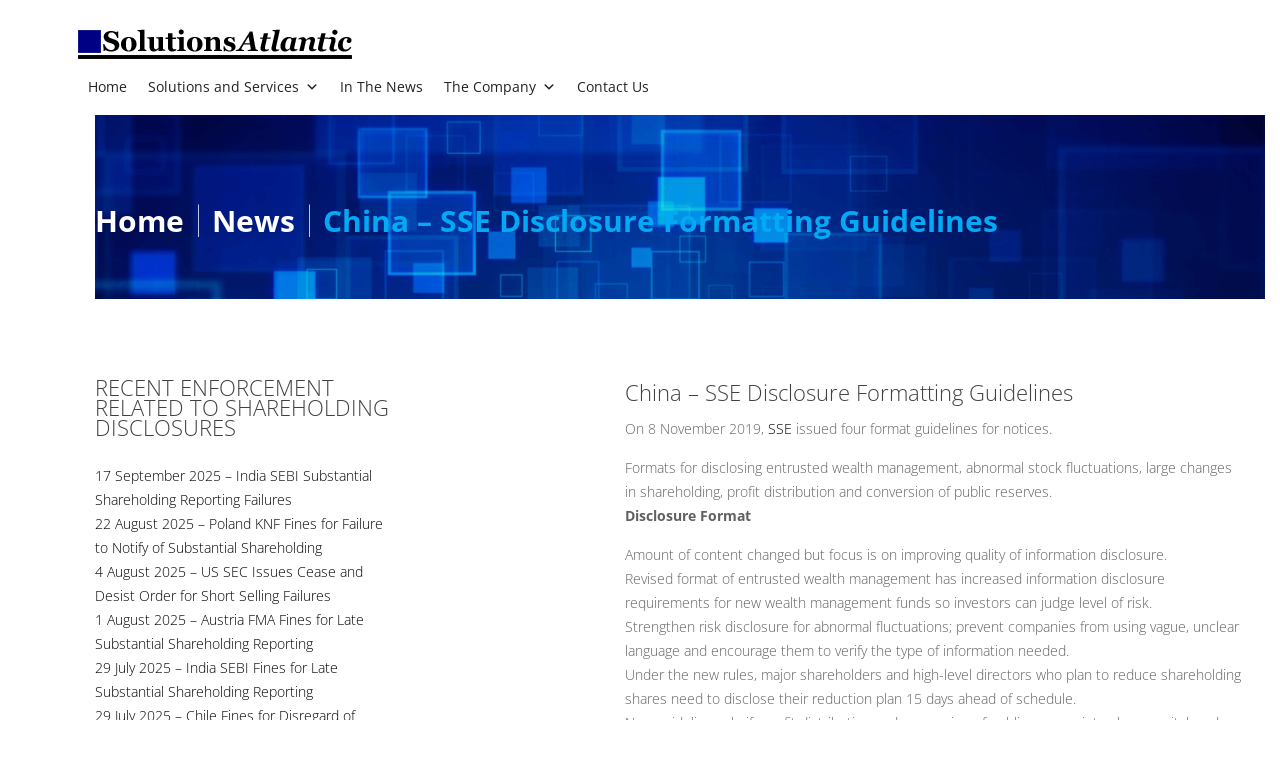

--- FILE ---
content_type: text/html; charset=UTF-8
request_url: https://solutions-atlantic.com/china-sse-disclosure-formatting-guidelines/
body_size: 19332
content:
<!DOCTYPE html>
<!--[if lt IE 7 ]><html class="ie ie6" lang="en-US"> <![endif]-->
<!--[if IE 7 ]><html class="ie ie7" lang="en-US"> <![endif]-->
<!--[if IE 8 ]><html class="ie ie8" lang="en-US"> <![endif]-->
<!--[if IE 9 ]><html class="ie ie9" lang="en-US"> <![endif]-->
<!--[if (gt IE 9)|!(IE)]><!--><html lang="en-US"> <!--<![endif]-->
<head>
	<title>  China &#8211; SSE Disclosure Formatting Guidelines</title>
	<meta name="description" content=" &raquo; China &#8211; SSE Disclosure Formatting Guidelines | " />
	<meta charset="UTF-8" />
	<meta name="viewport" content="width=device-width, initial-scale=1.0">
	<link rel="profile" href="//gmpg.org/xfn/11" />
		<link rel="icon" href="https://solutions-atlantic.com/wp-content/themes/theme54936/favicon.ico" type="image/x-icon" />
		<link rel="pingback" href="https://solutions-atlantic.com/xmlrpc.php" />
	<link rel="alternate" type="application/rss+xml" title="Solutions Atlantic" href="https://solutions-atlantic.com/feed/" />
	<link rel="alternate" type="application/atom+xml" title="Solutions Atlantic" href="https://solutions-atlantic.com/feed/atom/" />
	<link rel="stylesheet" type="text/css" media="all" href="https://solutions-atlantic.com/wp-content/themes/theme54936/bootstrap/css/bootstrap.css" />
	<link rel="stylesheet" type="text/css" media="all" href="https://solutions-atlantic.com/wp-content/themes/theme54936/bootstrap/css/responsive.css" />
	<link rel="stylesheet" type="text/css" media="all" href="https://solutions-atlantic.com/wp-content/themes/CherryFramework/css/camera.css" />
	<link rel="stylesheet" type="text/css" media="all" href="https://solutions-atlantic.com/wp-content/themes/theme54936/main-style.css" />
	
<!-- BEGIN Metadata added by Add-Meta-Tags WordPress plugin
Get the plugin at: http://www.g-loaded.eu/2006/01/05/add-meta-tags-wordpress-plugin/ -->
<meta name="description" content="On 8 November 2019, SSE issued four format guidelines for notices. Formats for disclosing entrusted wealth management, abnormal stock fluctuations, large changes in shareholding, profit distribution and conversion of public reserves." />
<meta name="keywords" content="news, major shareholding" />
<!-- END Metadata added by Add-Meta-Tags WordPress plugin -->

<meta name='robots' content='max-image-preview:large' />
<link rel='dns-prefetch' href='//maps.googleapis.com' />
<link rel='dns-prefetch' href='//platform-api.sharethis.com' />
<link rel='dns-prefetch' href='//stats.wp.com' />
<link rel='dns-prefetch' href='//fonts.googleapis.com' />
<link rel="alternate" type="application/rss+xml" title="Solutions Atlantic &raquo; Feed" href="https://solutions-atlantic.com/feed/" />
<link rel="alternate" title="oEmbed (JSON)" type="application/json+oembed" href="https://solutions-atlantic.com/wp-json/oembed/1.0/embed?url=https%3A%2F%2Fsolutions-atlantic.com%2Fchina-sse-disclosure-formatting-guidelines%2F" />
<link rel="alternate" title="oEmbed (XML)" type="text/xml+oembed" href="https://solutions-atlantic.com/wp-json/oembed/1.0/embed?url=https%3A%2F%2Fsolutions-atlantic.com%2Fchina-sse-disclosure-formatting-guidelines%2F&#038;format=xml" />
<style id='wp-img-auto-sizes-contain-inline-css' type='text/css'>
img:is([sizes=auto i],[sizes^="auto," i]){contain-intrinsic-size:3000px 1500px}
/*# sourceURL=wp-img-auto-sizes-contain-inline-css */
</style>

<link rel='stylesheet' id='hfe-widgets-style-css' href='https://solutions-atlantic.com/wp-content/plugins/header-footer-elementor/inc/widgets-css/frontend.css?ver=2.8.1' type='text/css' media='all' />
<link rel='stylesheet' id='flexslider-css' href='https://solutions-atlantic.com/wp-content/plugins/cherry-plugin/lib/js/FlexSlider/flexslider.css?ver=2.2.0' type='text/css' media='all' />
<link rel='stylesheet' id='owl-carousel-css' href='https://solutions-atlantic.com/wp-content/plugins/cherry-plugin/lib/js/owl-carousel/owl.carousel.css?ver=1.24' type='text/css' media='all' />
<link rel='stylesheet' id='owl-theme-css' href='https://solutions-atlantic.com/wp-content/plugins/cherry-plugin/lib/js/owl-carousel/owl.theme.css?ver=1.24' type='text/css' media='all' />
<link rel='stylesheet' id='font-awesome-css' href='https://solutions-atlantic.com/wp-content/plugins/elementor/assets/lib/font-awesome/css/font-awesome.min.css?ver=4.7.0' type='text/css' media='all' />
<link rel='stylesheet' id='cherry-plugin-css' href='https://solutions-atlantic.com/wp-content/plugins/cherry-plugin/includes/css/cherry-plugin.css?ver=1.2.8.1' type='text/css' media='all' />
<link rel='stylesheet' id='wp-block-library-css' href='https://solutions-atlantic.com/wp-includes/css/dist/block-library/style.min.css?ver=6.9' type='text/css' media='all' />
<style id='classic-theme-styles-inline-css' type='text/css'>
/*! This file is auto-generated */
.wp-block-button__link{color:#fff;background-color:#32373c;border-radius:9999px;box-shadow:none;text-decoration:none;padding:calc(.667em + 2px) calc(1.333em + 2px);font-size:1.125em}.wp-block-file__button{background:#32373c;color:#fff;text-decoration:none}
/*# sourceURL=/wp-includes/css/classic-themes.min.css */
</style>
<link rel='stylesheet' id='mediaelement-css' href='https://solutions-atlantic.com/wp-includes/js/mediaelement/mediaelementplayer-legacy.min.css?ver=4.2.17' type='text/css' media='all' />
<link rel='stylesheet' id='wp-mediaelement-css' href='https://solutions-atlantic.com/wp-includes/js/mediaelement/wp-mediaelement.min.css?ver=6.9' type='text/css' media='all' />
<style id='jetpack-sharing-buttons-style-inline-css' type='text/css'>
.jetpack-sharing-buttons__services-list{display:flex;flex-direction:row;flex-wrap:wrap;gap:0;list-style-type:none;margin:5px;padding:0}.jetpack-sharing-buttons__services-list.has-small-icon-size{font-size:12px}.jetpack-sharing-buttons__services-list.has-normal-icon-size{font-size:16px}.jetpack-sharing-buttons__services-list.has-large-icon-size{font-size:24px}.jetpack-sharing-buttons__services-list.has-huge-icon-size{font-size:36px}@media print{.jetpack-sharing-buttons__services-list{display:none!important}}.editor-styles-wrapper .wp-block-jetpack-sharing-buttons{gap:0;padding-inline-start:0}ul.jetpack-sharing-buttons__services-list.has-background{padding:1.25em 2.375em}
/*# sourceURL=https://solutions-atlantic.com/wp-content/plugins/jetpack/_inc/blocks/sharing-buttons/view.css */
</style>
<style id='global-styles-inline-css' type='text/css'>
:root{--wp--preset--aspect-ratio--square: 1;--wp--preset--aspect-ratio--4-3: 4/3;--wp--preset--aspect-ratio--3-4: 3/4;--wp--preset--aspect-ratio--3-2: 3/2;--wp--preset--aspect-ratio--2-3: 2/3;--wp--preset--aspect-ratio--16-9: 16/9;--wp--preset--aspect-ratio--9-16: 9/16;--wp--preset--color--black: #000000;--wp--preset--color--cyan-bluish-gray: #abb8c3;--wp--preset--color--white: #ffffff;--wp--preset--color--pale-pink: #f78da7;--wp--preset--color--vivid-red: #cf2e2e;--wp--preset--color--luminous-vivid-orange: #ff6900;--wp--preset--color--luminous-vivid-amber: #fcb900;--wp--preset--color--light-green-cyan: #7bdcb5;--wp--preset--color--vivid-green-cyan: #00d084;--wp--preset--color--pale-cyan-blue: #8ed1fc;--wp--preset--color--vivid-cyan-blue: #0693e3;--wp--preset--color--vivid-purple: #9b51e0;--wp--preset--gradient--vivid-cyan-blue-to-vivid-purple: linear-gradient(135deg,rgb(6,147,227) 0%,rgb(155,81,224) 100%);--wp--preset--gradient--light-green-cyan-to-vivid-green-cyan: linear-gradient(135deg,rgb(122,220,180) 0%,rgb(0,208,130) 100%);--wp--preset--gradient--luminous-vivid-amber-to-luminous-vivid-orange: linear-gradient(135deg,rgb(252,185,0) 0%,rgb(255,105,0) 100%);--wp--preset--gradient--luminous-vivid-orange-to-vivid-red: linear-gradient(135deg,rgb(255,105,0) 0%,rgb(207,46,46) 100%);--wp--preset--gradient--very-light-gray-to-cyan-bluish-gray: linear-gradient(135deg,rgb(238,238,238) 0%,rgb(169,184,195) 100%);--wp--preset--gradient--cool-to-warm-spectrum: linear-gradient(135deg,rgb(74,234,220) 0%,rgb(151,120,209) 20%,rgb(207,42,186) 40%,rgb(238,44,130) 60%,rgb(251,105,98) 80%,rgb(254,248,76) 100%);--wp--preset--gradient--blush-light-purple: linear-gradient(135deg,rgb(255,206,236) 0%,rgb(152,150,240) 100%);--wp--preset--gradient--blush-bordeaux: linear-gradient(135deg,rgb(254,205,165) 0%,rgb(254,45,45) 50%,rgb(107,0,62) 100%);--wp--preset--gradient--luminous-dusk: linear-gradient(135deg,rgb(255,203,112) 0%,rgb(199,81,192) 50%,rgb(65,88,208) 100%);--wp--preset--gradient--pale-ocean: linear-gradient(135deg,rgb(255,245,203) 0%,rgb(182,227,212) 50%,rgb(51,167,181) 100%);--wp--preset--gradient--electric-grass: linear-gradient(135deg,rgb(202,248,128) 0%,rgb(113,206,126) 100%);--wp--preset--gradient--midnight: linear-gradient(135deg,rgb(2,3,129) 0%,rgb(40,116,252) 100%);--wp--preset--font-size--small: 13px;--wp--preset--font-size--medium: 20px;--wp--preset--font-size--large: 36px;--wp--preset--font-size--x-large: 42px;--wp--preset--spacing--20: 0.44rem;--wp--preset--spacing--30: 0.67rem;--wp--preset--spacing--40: 1rem;--wp--preset--spacing--50: 1.5rem;--wp--preset--spacing--60: 2.25rem;--wp--preset--spacing--70: 3.38rem;--wp--preset--spacing--80: 5.06rem;--wp--preset--shadow--natural: 6px 6px 9px rgba(0, 0, 0, 0.2);--wp--preset--shadow--deep: 12px 12px 50px rgba(0, 0, 0, 0.4);--wp--preset--shadow--sharp: 6px 6px 0px rgba(0, 0, 0, 0.2);--wp--preset--shadow--outlined: 6px 6px 0px -3px rgb(255, 255, 255), 6px 6px rgb(0, 0, 0);--wp--preset--shadow--crisp: 6px 6px 0px rgb(0, 0, 0);}:where(.is-layout-flex){gap: 0.5em;}:where(.is-layout-grid){gap: 0.5em;}body .is-layout-flex{display: flex;}.is-layout-flex{flex-wrap: wrap;align-items: center;}.is-layout-flex > :is(*, div){margin: 0;}body .is-layout-grid{display: grid;}.is-layout-grid > :is(*, div){margin: 0;}:where(.wp-block-columns.is-layout-flex){gap: 2em;}:where(.wp-block-columns.is-layout-grid){gap: 2em;}:where(.wp-block-post-template.is-layout-flex){gap: 1.25em;}:where(.wp-block-post-template.is-layout-grid){gap: 1.25em;}.has-black-color{color: var(--wp--preset--color--black) !important;}.has-cyan-bluish-gray-color{color: var(--wp--preset--color--cyan-bluish-gray) !important;}.has-white-color{color: var(--wp--preset--color--white) !important;}.has-pale-pink-color{color: var(--wp--preset--color--pale-pink) !important;}.has-vivid-red-color{color: var(--wp--preset--color--vivid-red) !important;}.has-luminous-vivid-orange-color{color: var(--wp--preset--color--luminous-vivid-orange) !important;}.has-luminous-vivid-amber-color{color: var(--wp--preset--color--luminous-vivid-amber) !important;}.has-light-green-cyan-color{color: var(--wp--preset--color--light-green-cyan) !important;}.has-vivid-green-cyan-color{color: var(--wp--preset--color--vivid-green-cyan) !important;}.has-pale-cyan-blue-color{color: var(--wp--preset--color--pale-cyan-blue) !important;}.has-vivid-cyan-blue-color{color: var(--wp--preset--color--vivid-cyan-blue) !important;}.has-vivid-purple-color{color: var(--wp--preset--color--vivid-purple) !important;}.has-black-background-color{background-color: var(--wp--preset--color--black) !important;}.has-cyan-bluish-gray-background-color{background-color: var(--wp--preset--color--cyan-bluish-gray) !important;}.has-white-background-color{background-color: var(--wp--preset--color--white) !important;}.has-pale-pink-background-color{background-color: var(--wp--preset--color--pale-pink) !important;}.has-vivid-red-background-color{background-color: var(--wp--preset--color--vivid-red) !important;}.has-luminous-vivid-orange-background-color{background-color: var(--wp--preset--color--luminous-vivid-orange) !important;}.has-luminous-vivid-amber-background-color{background-color: var(--wp--preset--color--luminous-vivid-amber) !important;}.has-light-green-cyan-background-color{background-color: var(--wp--preset--color--light-green-cyan) !important;}.has-vivid-green-cyan-background-color{background-color: var(--wp--preset--color--vivid-green-cyan) !important;}.has-pale-cyan-blue-background-color{background-color: var(--wp--preset--color--pale-cyan-blue) !important;}.has-vivid-cyan-blue-background-color{background-color: var(--wp--preset--color--vivid-cyan-blue) !important;}.has-vivid-purple-background-color{background-color: var(--wp--preset--color--vivid-purple) !important;}.has-black-border-color{border-color: var(--wp--preset--color--black) !important;}.has-cyan-bluish-gray-border-color{border-color: var(--wp--preset--color--cyan-bluish-gray) !important;}.has-white-border-color{border-color: var(--wp--preset--color--white) !important;}.has-pale-pink-border-color{border-color: var(--wp--preset--color--pale-pink) !important;}.has-vivid-red-border-color{border-color: var(--wp--preset--color--vivid-red) !important;}.has-luminous-vivid-orange-border-color{border-color: var(--wp--preset--color--luminous-vivid-orange) !important;}.has-luminous-vivid-amber-border-color{border-color: var(--wp--preset--color--luminous-vivid-amber) !important;}.has-light-green-cyan-border-color{border-color: var(--wp--preset--color--light-green-cyan) !important;}.has-vivid-green-cyan-border-color{border-color: var(--wp--preset--color--vivid-green-cyan) !important;}.has-pale-cyan-blue-border-color{border-color: var(--wp--preset--color--pale-cyan-blue) !important;}.has-vivid-cyan-blue-border-color{border-color: var(--wp--preset--color--vivid-cyan-blue) !important;}.has-vivid-purple-border-color{border-color: var(--wp--preset--color--vivid-purple) !important;}.has-vivid-cyan-blue-to-vivid-purple-gradient-background{background: var(--wp--preset--gradient--vivid-cyan-blue-to-vivid-purple) !important;}.has-light-green-cyan-to-vivid-green-cyan-gradient-background{background: var(--wp--preset--gradient--light-green-cyan-to-vivid-green-cyan) !important;}.has-luminous-vivid-amber-to-luminous-vivid-orange-gradient-background{background: var(--wp--preset--gradient--luminous-vivid-amber-to-luminous-vivid-orange) !important;}.has-luminous-vivid-orange-to-vivid-red-gradient-background{background: var(--wp--preset--gradient--luminous-vivid-orange-to-vivid-red) !important;}.has-very-light-gray-to-cyan-bluish-gray-gradient-background{background: var(--wp--preset--gradient--very-light-gray-to-cyan-bluish-gray) !important;}.has-cool-to-warm-spectrum-gradient-background{background: var(--wp--preset--gradient--cool-to-warm-spectrum) !important;}.has-blush-light-purple-gradient-background{background: var(--wp--preset--gradient--blush-light-purple) !important;}.has-blush-bordeaux-gradient-background{background: var(--wp--preset--gradient--blush-bordeaux) !important;}.has-luminous-dusk-gradient-background{background: var(--wp--preset--gradient--luminous-dusk) !important;}.has-pale-ocean-gradient-background{background: var(--wp--preset--gradient--pale-ocean) !important;}.has-electric-grass-gradient-background{background: var(--wp--preset--gradient--electric-grass) !important;}.has-midnight-gradient-background{background: var(--wp--preset--gradient--midnight) !important;}.has-small-font-size{font-size: var(--wp--preset--font-size--small) !important;}.has-medium-font-size{font-size: var(--wp--preset--font-size--medium) !important;}.has-large-font-size{font-size: var(--wp--preset--font-size--large) !important;}.has-x-large-font-size{font-size: var(--wp--preset--font-size--x-large) !important;}
:where(.wp-block-post-template.is-layout-flex){gap: 1.25em;}:where(.wp-block-post-template.is-layout-grid){gap: 1.25em;}
:where(.wp-block-term-template.is-layout-flex){gap: 1.25em;}:where(.wp-block-term-template.is-layout-grid){gap: 1.25em;}
:where(.wp-block-columns.is-layout-flex){gap: 2em;}:where(.wp-block-columns.is-layout-grid){gap: 2em;}
:root :where(.wp-block-pullquote){font-size: 1.5em;line-height: 1.6;}
/*# sourceURL=global-styles-inline-css */
</style>
<link rel='stylesheet' id='cherry-parallax-css' href='https://solutions-atlantic.com/wp-content/plugins/cherry-parallax/css/parallax.css?ver=1.0.0' type='text/css' media='all' />
<link rel='stylesheet' id='contact-form-7-css' href='https://solutions-atlantic.com/wp-content/plugins/contact-form-7/includes/css/styles.css?ver=6.1.4' type='text/css' media='all' />
<link rel='stylesheet' id='dazzler_team_m-font-awesome-front-css' href='https://solutions-atlantic.com/wp-content/plugins/dazzlersoft-teams/assets/css/font-awesome/css/font-awesome.min.css?ver=6.9' type='text/css' media='all' />
<link rel='stylesheet' id='dazzler_team_m_bootstrap-front-css' href='https://solutions-atlantic.com/wp-content/plugins/dazzlersoft-teams/assets/css/bootstrap-front.css?ver=6.9' type='text/css' media='all' />
<link rel='stylesheet' id='dazzler_team_m_teams_css-css' href='https://solutions-atlantic.com/wp-content/plugins/dazzlersoft-teams/assets/css/teams.css?ver=6.9' type='text/css' media='all' />
<link rel='stylesheet' id='hfe-style-css' href='https://solutions-atlantic.com/wp-content/plugins/header-footer-elementor/assets/css/header-footer-elementor.css?ver=2.8.1' type='text/css' media='all' />
<link rel='stylesheet' id='elementor-icons-css' href='https://solutions-atlantic.com/wp-content/plugins/elementor/assets/lib/eicons/css/elementor-icons.min.css?ver=5.45.0' type='text/css' media='all' />
<link rel='stylesheet' id='elementor-frontend-css' href='https://solutions-atlantic.com/wp-content/plugins/elementor/assets/css/frontend.min.css?ver=3.34.1' type='text/css' media='all' />
<link rel='stylesheet' id='elementor-post-6342-css' href='https://solutions-atlantic.com/wp-content/uploads/elementor/css/post-6342.css?ver=1768645969' type='text/css' media='all' />
<link rel='stylesheet' id='base-desktop-css' href='https://solutions-atlantic.com/wp-content/uploads/elementor/css/base-desktop.css?ver=696b6562948b5' type='text/css' media='all' />
<link rel='stylesheet' id='elementor-post-6343-css' href='https://solutions-atlantic.com/wp-content/uploads/elementor/css/post-6343.css?ver=1768645969' type='text/css' media='all' />
<link rel='stylesheet' id='dashicons-css' href='https://solutions-atlantic.com/wp-includes/css/dashicons.min.css?ver=6.9' type='text/css' media='all' />
<link rel='stylesheet' id='theme54936-css' href='https://solutions-atlantic.com/wp-content/themes/theme54936/main-style.css' type='text/css' media='all' />
<link rel='stylesheet' id='magnific-popup-css' href='https://solutions-atlantic.com/wp-content/themes/CherryFramework/css/magnific-popup.css?ver=0.9.3' type='text/css' media='all' />
<link rel='stylesheet' id='options_typography_Open+Sans-css' href='//fonts.googleapis.com/css?family=Open+Sans&#038;subset=latin' type='text/css' media='all' />
<link rel='stylesheet' id='options_typography_Raleway:100-css' href='//fonts.googleapis.com/css?family=Raleway:100&#038;subset=latin' type='text/css' media='all' />
<link rel='stylesheet' id='theme-style-css' href='https://solutions-atlantic.com/wp-content/themes/theme54936/style.css' type='text/css' media='all' />
<link rel='stylesheet' id='hfe-elementor-icons-css' href='https://solutions-atlantic.com/wp-content/plugins/elementor/assets/lib/eicons/css/elementor-icons.min.css?ver=5.34.0' type='text/css' media='all' />
<link rel='stylesheet' id='hfe-icons-list-css' href='https://solutions-atlantic.com/wp-content/plugins/elementor/assets/css/widget-icon-list.min.css?ver=3.24.3' type='text/css' media='all' />
<link rel='stylesheet' id='hfe-social-icons-css' href='https://solutions-atlantic.com/wp-content/plugins/elementor/assets/css/widget-social-icons.min.css?ver=3.24.0' type='text/css' media='all' />
<link rel='stylesheet' id='hfe-social-share-icons-brands-css' href='https://solutions-atlantic.com/wp-content/plugins/elementor/assets/lib/font-awesome/css/brands.css?ver=5.15.3' type='text/css' media='all' />
<link rel='stylesheet' id='hfe-social-share-icons-fontawesome-css' href='https://solutions-atlantic.com/wp-content/plugins/elementor/assets/lib/font-awesome/css/fontawesome.css?ver=5.15.3' type='text/css' media='all' />
<link rel='stylesheet' id='hfe-nav-menu-icons-css' href='https://solutions-atlantic.com/wp-content/plugins/elementor/assets/lib/font-awesome/css/solid.css?ver=5.15.3' type='text/css' media='all' />
<style id='zz-legacy-guard-v2-inline-css' type='text/css'>
body{min-width:1024px} .menu-text,.menu-title{display:none!important}
/*# sourceURL=zz-legacy-guard-v2-inline-css */
</style>
<link rel='stylesheet' id='mpce-theme-css' href='https://solutions-atlantic.com/wp-content/plugins/motopress-content-editor/includes/css/theme.min.css?ver=3.1.1' type='text/css' media='all' />
<style id='mpce-theme-inline-css' type='text/css'>
.mp-row-fixed-width {max-width:3840px;}
/*# sourceURL=mpce-theme-inline-css */
</style>
<link rel='stylesheet' id='mpce-bootstrap-grid-css' href='https://solutions-atlantic.com/wp-content/plugins/motopress-content-editor/bootstrap/bootstrap-grid.min.css?ver=3.1.1' type='text/css' media='all' />
<link rel='stylesheet' id='elementor-gf-local-roboto-css' href='https://solutions-atlantic.com/wp-content/uploads/elementor/google-fonts/css/roboto.css?ver=1758222774' type='text/css' media='all' />
<link rel='stylesheet' id='elementor-gf-local-robotoslab-css' href='https://solutions-atlantic.com/wp-content/uploads/elementor/google-fonts/css/robotoslab.css?ver=1758222816' type='text/css' media='all' />
<link rel='stylesheet' id='elementor-gf-local-opensans-css' href='https://solutions-atlantic.com/wp-content/uploads/elementor/google-fonts/css/opensans.css?ver=1758222933' type='text/css' media='all' />

<script type="text/javascript" id="jquery-js-after">
/* <![CDATA[ */
!function($){"use strict";$(document).ready(function(){$(this).scrollTop()>100&&$(".hfe-scroll-to-top-wrap").removeClass("hfe-scroll-to-top-hide"),$(window).scroll(function(){$(this).scrollTop()<100?$(".hfe-scroll-to-top-wrap").fadeOut(300):$(".hfe-scroll-to-top-wrap").fadeIn(300)}),$(".hfe-scroll-to-top-wrap").on("click",function(){$("html, body").animate({scrollTop:0},300);return!1})})}(jQuery);
!function($){'use strict';$(document).ready(function(){var bar=$('.hfe-reading-progress-bar');if(!bar.length)return;$(window).on('scroll',function(){var s=$(window).scrollTop(),d=$(document).height()-$(window).height(),p=d? s/d*100:0;bar.css('width',p+'%')});});}(jQuery);
jQuery(function($){
  if (!$.fn.mobileMenu) { $.fn.mobileMenu = function(){ return this; }; }
});
jQuery(function($){ if(!$.fn.mobileMenu){ $.fn.mobileMenu = function(){ return this; }; } });
//# sourceURL=jquery-js-after
/* ]]> */
</script>
<script type="text/javascript" src="https://solutions-atlantic.com/wp-content/plugins/cherry-plugin/lib/js/jquery.easing.1.3.js?ver=1.3" id="easing-js"></script>
<script type="text/javascript" src="https://solutions-atlantic.com/wp-content/plugins/cherry-plugin/lib/js/elasti-carousel/jquery.elastislide.js?ver=1.2.8.1" id="elastislide-js"></script>
<script type="text/javascript" src="//maps.googleapis.com/maps/api/js?v=3.exp&amp;ver=6.9" id="googlemapapis-js"></script>
<script type="text/javascript" src="https://solutions-atlantic.com/wp-content/themes/CherryFramework/js/jquery-migrate-1.2.1.min.js?ver=1.2.1" id="migrate-js"></script>
<script type="text/javascript" src="https://solutions-atlantic.com/wp-content/themes/CherryFramework/js/modernizr.js?ver=2.0.6" id="modernizr-js"></script>
<script type="text/javascript" src="https://solutions-atlantic.com/wp-content/themes/CherryFramework/js/jflickrfeed.js?ver=1.0" id="jflickrfeed-js"></script>
<script type="text/javascript" src="https://solutions-atlantic.com/wp-content/themes/CherryFramework/js/custom.js?ver=1.0" id="custom-js"></script>
<script type="text/javascript" src="https://solutions-atlantic.com/wp-content/themes/CherryFramework/bootstrap/js/bootstrap.min.js?ver=2.3.0" id="bootstrap-js"></script>
<script type="text/javascript" src="//platform-api.sharethis.com/js/sharethis.js#source=googleanalytics-wordpress#product=ga&amp;property=60eeeb923b0b86001925aa3e" id="googleanalytics-platform-sharethis-js"></script>
<link rel="https://api.w.org/" href="https://solutions-atlantic.com/wp-json/" /><link rel="alternate" title="JSON" type="application/json" href="https://solutions-atlantic.com/wp-json/wp/v2/posts/3775" /><link rel="canonical" href="https://solutions-atlantic.com/china-sse-disclosure-formatting-guidelines/" />
<link rel='shortlink' href='https://solutions-atlantic.com/?p=3775' />
	<style>img#wpstats{display:none}</style>
		<script>
 var system_folder = 'https://solutions-atlantic.com/wp-content/themes/CherryFramework/admin/data_management/',
	 CHILD_URL ='https://solutions-atlantic.com/wp-content/themes/theme54936',
	 PARENT_URL = 'https://solutions-atlantic.com/wp-content/themes/CherryFramework', 
	 CURRENT_THEME = 'theme54936'</script>
<style type='text/css'>
body { background-color:#ffffff }
.header { background-color:#ffffff }
.parallax-box.parallax-1 .parallax-content h2 {
    color: #000;
    margin-bottom: 19px;
}
.posts-grid li h3 a {
    color: #000140;
}
.parallax-box.parallax-1 .parallax-content {
    padding: 153px 0 184px;
    color: #000;
    font-size: 24px;
    line-height: 30px;
}

.testimonials .testi-item {
       width: 50%;
}
.post__holder .post-header .post-title {
       
    text-align: left;
}
.post-title {
        margin-bottom: 10px !important;
}
.btn:before, .btn:focus:before, .btn:active:before {
   
    background-color: #000000;
}
.post-author {
    display: none;
}
.post__holder .post-header .post-title {
      line-height: initial;
}
.banner-wrap {
      background-color: cornflowerblue;
}
blockquote {
    border-left: 5px solid #b1b5c1;
}
.posts-grid li .post_meta {
       color: #2295f3;
  }
.content-holder .title-section .breadcrumb.breadcrumb__t li {
font: bold 30px/20px Open Sans;
    padding-top: 50px;
    padding-bottom: 50px;
    text-shadow: none;
    color: #03a9f4;
}
.posts-grid li .excerpt {
        color: darkblue;
}
.posts-grid li h3 a:hover {
    color: #2295f3;
}
.sidebar {font-size: 14px
}
h2 {
    font: bold 22px/20px Open Sans;
    color: #404040;
    text-align: left;
}
#sidebar h2 {
    text-align: left;
    margin-bottom: 27px;
}

</style><meta name="generator" content="Elementor 3.34.1; features: additional_custom_breakpoints; settings: css_print_method-, google_font-enabled, font_display-auto">

<!-- Dynamic Widgets by QURL loaded - http://www.dynamic-widgets.com //-->

<style type='text/css'>
h1 { font: normal 26px/45px Open Sans;  color:#414141; }
h2 { font: bold 22px/20px Open Sans;  color:#404040; }
h3 { font: normal 22px/25px Open Sans;  color:#404040; }
h4 { font: normal 14px/20px Open Sans;  color:#414141; }
h5 { font: normal 12px/18px Open Sans;  color:#414141; }
h6 { font: normal 10px/18px Open Sans;  color:#414141; }
body { font-weight: normal;}
.logo_h__txt, .logo_link { font: normal 30px/30px Raleway;  color:#8a8a8a; }
.sf-menu > li > a { font: normal 12px/15px Open Sans;  color:#202020; }
.nav.footer-nav a { font: normal 14px/20px Open Sans;  color:#616161; }
</style>
			<style>
				.e-con.e-parent:nth-of-type(n+4):not(.e-lazyloaded):not(.e-no-lazyload),
				.e-con.e-parent:nth-of-type(n+4):not(.e-lazyloaded):not(.e-no-lazyload) * {
					background-image: none !important;
				}
				@media screen and (max-height: 1024px) {
					.e-con.e-parent:nth-of-type(n+3):not(.e-lazyloaded):not(.e-no-lazyload),
					.e-con.e-parent:nth-of-type(n+3):not(.e-lazyloaded):not(.e-no-lazyload) * {
						background-image: none !important;
					}
				}
				@media screen and (max-height: 640px) {
					.e-con.e-parent:nth-of-type(n+2):not(.e-lazyloaded):not(.e-no-lazyload),
					.e-con.e-parent:nth-of-type(n+2):not(.e-lazyloaded):not(.e-no-lazyload) * {
						background-image: none !important;
					}
				}
			</style>
			<style type="text/css">
.row { display: block !important; width: 100%; }
.row:before, .row:after { display: table; content: ""; line-height: 0; }
.row:after { clear: both; }
[class*="span"] { display: block; float: left !important; width: auto; min-height: 1px; margin-left: 20px; box-sizing: border-box; }
.span8 { width: 620px !important; }
.span4 { width: 300px !important; }
#sidebar { float: left !important; clear: none !important; display: block !important; }
#content { float: left !important; clear: none !important; display: block !important; }
.right #content { float: left !important; margin-left: 0 !important; }
.right #sidebar { float: right !important; }
.left #content { float: right !important; }
.left #sidebar { float: left !important; }
@media (max-width: 979px) {
    .span8, .span4 { width: 100% !important; float: none !important; margin-left: 0 !important; }
}
</style>		<style type="text/css" id="wp-custom-css">
			.motopress-posts-grid-obj .motopress-paged-content {
    position: relative;
    text-align: center;
}
.posts-grid {
    margin: 0;
    text-align: center;
}
a:hover {
color: #3595f3;
}
.motopress-posts-grid-obj .motopress-posts-grid-more, .motopress-posts-grid-obj .motopress-posts-grid-more{
    content: ""; /* This is necessary for the pseudo element to work. */ 
    display: block; /* This will put the pseudo element on its own line. */
    margin:  auto; /* This will center the border. */
    width: 30%; /* Change this to whatever width you want. */
    padding-top: 0px; /* This creates some space between the element and the border. */
	margin-top: 20px; /* This creates some space between the element and the border. */
    border-bottom: 1px solid darkblue; /* This creates the border. Replace black with whatever color you want. */
	border-top: 1px solid darkblue; /* This creates the border. Replace black with whatever color you want. */
	border-left: 1px solid darkblue; /* This creates the border. Replace black with whatever color you want. */
	border-right: 1px solid darkblue; /* This creates the border. Replace black with whatever color you want. */
}
.content-holder .title-section
{
    position: relative;
    padding: 0;
    background: url(https://solutions-atlantic.com/wp-content/uploads/2021/11/Video_screengrab.jpg) center 0px no-repeat;
	padding-top :10px
	
}

		</style>
		
<!-- MotoPress Custom CSS Start -->
<style type="text/css">
@import url('https://solutions-atlantic.com/wp-content/uploads/motopress-content-editor/motopress-ce-custom.css?1758224113');
</style>
<!-- MotoPress Custom CSS End -->
<style type="text/css">@charset "UTF-8";/** THIS FILE IS AUTOMATICALLY GENERATED - DO NOT MAKE MANUAL EDITS! **//** Custom CSS should be added to Mega Menu > Menu Themes > Custom Styling **/.mega-menu-last-modified-1757285951 { content: 'Sunday 7th September 2025 22:59:11 UTC'; }#mega-menu-wrap-header_menu, #mega-menu-wrap-header_menu #mega-menu-header_menu, #mega-menu-wrap-header_menu #mega-menu-header_menu ul.mega-sub-menu, #mega-menu-wrap-header_menu #mega-menu-header_menu li.mega-menu-item, #mega-menu-wrap-header_menu #mega-menu-header_menu li.mega-menu-row, #mega-menu-wrap-header_menu #mega-menu-header_menu li.mega-menu-column, #mega-menu-wrap-header_menu #mega-menu-header_menu a.mega-menu-link, #mega-menu-wrap-header_menu #mega-menu-header_menu span.mega-menu-badge, #mega-menu-wrap-header_menu button.mega-close, #mega-menu-wrap-header_menu button.mega-toggle-standard {transition: none;border-radius: 0;box-shadow: none;background: none;border: 0;bottom: auto;box-sizing: border-box;clip: auto;color: #666;display: block;float: none;font-family: inherit;font-size: 14px;height: auto;left: auto;line-height: 1.7;list-style-type: none;margin: 0;min-height: auto;max-height: none;min-width: auto;max-width: none;opacity: 1;outline: none;overflow: visible;padding: 0;position: relative;pointer-events: auto;right: auto;text-align: left;text-decoration: none;text-indent: 0;text-transform: none;transform: none;top: auto;vertical-align: baseline;visibility: inherit;width: auto;word-wrap: break-word;white-space: normal;-webkit-tap-highlight-color: transparent;}#mega-menu-wrap-header_menu:before, #mega-menu-wrap-header_menu:after, #mega-menu-wrap-header_menu #mega-menu-header_menu:before, #mega-menu-wrap-header_menu #mega-menu-header_menu:after, #mega-menu-wrap-header_menu #mega-menu-header_menu ul.mega-sub-menu:before, #mega-menu-wrap-header_menu #mega-menu-header_menu ul.mega-sub-menu:after, #mega-menu-wrap-header_menu #mega-menu-header_menu li.mega-menu-item:before, #mega-menu-wrap-header_menu #mega-menu-header_menu li.mega-menu-item:after, #mega-menu-wrap-header_menu #mega-menu-header_menu li.mega-menu-row:before, #mega-menu-wrap-header_menu #mega-menu-header_menu li.mega-menu-row:after, #mega-menu-wrap-header_menu #mega-menu-header_menu li.mega-menu-column:before, #mega-menu-wrap-header_menu #mega-menu-header_menu li.mega-menu-column:after, #mega-menu-wrap-header_menu #mega-menu-header_menu a.mega-menu-link:before, #mega-menu-wrap-header_menu #mega-menu-header_menu a.mega-menu-link:after, #mega-menu-wrap-header_menu #mega-menu-header_menu span.mega-menu-badge:before, #mega-menu-wrap-header_menu #mega-menu-header_menu span.mega-menu-badge:after, #mega-menu-wrap-header_menu button.mega-close:before, #mega-menu-wrap-header_menu button.mega-close:after, #mega-menu-wrap-header_menu button.mega-toggle-standard:before, #mega-menu-wrap-header_menu button.mega-toggle-standard:after {display: none;}#mega-menu-wrap-header_menu {border-radius: 0px;}@media only screen and (min-width: 601px) {#mega-menu-wrap-header_menu {background: rgba(255, 255, 255, 0.1);}}#mega-menu-wrap-header_menu.mega-keyboard-navigation .mega-menu-toggle:focus, #mega-menu-wrap-header_menu.mega-keyboard-navigation .mega-toggle-block:focus, #mega-menu-wrap-header_menu.mega-keyboard-navigation .mega-toggle-block a:focus, #mega-menu-wrap-header_menu.mega-keyboard-navigation .mega-toggle-block .mega-search input[type=text]:focus, #mega-menu-wrap-header_menu.mega-keyboard-navigation .mega-toggle-block button.mega-toggle-animated:focus, #mega-menu-wrap-header_menu.mega-keyboard-navigation #mega-menu-header_menu a:focus, #mega-menu-wrap-header_menu.mega-keyboard-navigation #mega-menu-header_menu span:focus, #mega-menu-wrap-header_menu.mega-keyboard-navigation #mega-menu-header_menu input:focus, #mega-menu-wrap-header_menu.mega-keyboard-navigation #mega-menu-header_menu li.mega-menu-item a.mega-menu-link:focus, #mega-menu-wrap-header_menu.mega-keyboard-navigation #mega-menu-header_menu form.mega-search-open:has(input[type=text]:focus), #mega-menu-wrap-header_menu.mega-keyboard-navigation #mega-menu-header_menu + button.mega-close:focus {outline-style: solid;outline-width: 3px;outline-color: #109cde;outline-offset: -3px;}#mega-menu-wrap-header_menu.mega-keyboard-navigation .mega-toggle-block button.mega-toggle-animated:focus {outline-offset: 2px;}#mega-menu-wrap-header_menu.mega-keyboard-navigation > li.mega-menu-item > a.mega-menu-link:focus {background: rgba(255, 255, 255, 0.1);color: #03a9f4;font-weight: normal;text-decoration: none;border-color: #fff;}@media only screen and (max-width: 600px) {#mega-menu-wrap-header_menu.mega-keyboard-navigation > li.mega-menu-item > a.mega-menu-link:focus {color: #03a9f4;background: rgba(255, 255, 255, 0.1);}}#mega-menu-wrap-header_menu #mega-menu-header_menu {text-align: left;padding: 5px 0px 0px 0px;}#mega-menu-wrap-header_menu #mega-menu-header_menu a.mega-menu-link {cursor: pointer;display: inline;transition: background 200ms linear, color 200ms linear, border 200ms linear;}#mega-menu-wrap-header_menu #mega-menu-header_menu a.mega-menu-link .mega-description-group {vertical-align: middle;display: inline-block;transition: none;}#mega-menu-wrap-header_menu #mega-menu-header_menu a.mega-menu-link .mega-description-group .mega-menu-title, #mega-menu-wrap-header_menu #mega-menu-header_menu a.mega-menu-link .mega-description-group .mega-menu-description {transition: none;line-height: 1.5;display: block;}#mega-menu-wrap-header_menu #mega-menu-header_menu a.mega-menu-link .mega-description-group .mega-menu-description {font-style: italic;font-size: 0.8em;text-transform: none;font-weight: normal;}#mega-menu-wrap-header_menu #mega-menu-header_menu li.mega-menu-megamenu li.mega-menu-item.mega-icon-left.mega-has-description.mega-has-icon > a.mega-menu-link {display: flex;align-items: center;}#mega-menu-wrap-header_menu #mega-menu-header_menu li.mega-menu-megamenu li.mega-menu-item.mega-icon-left.mega-has-description.mega-has-icon > a.mega-menu-link:before {flex: 0 0 auto;align-self: flex-start;}#mega-menu-wrap-header_menu #mega-menu-header_menu li.mega-menu-tabbed.mega-menu-megamenu > ul.mega-sub-menu > li.mega-menu-item.mega-icon-left.mega-has-description.mega-has-icon > a.mega-menu-link {display: block;}#mega-menu-wrap-header_menu #mega-menu-header_menu li.mega-menu-item.mega-icon-top > a.mega-menu-link {display: table-cell;vertical-align: middle;line-height: initial;}#mega-menu-wrap-header_menu #mega-menu-header_menu li.mega-menu-item.mega-icon-top > a.mega-menu-link:before {display: block;margin: 0 0 6px 0;text-align: center;}#mega-menu-wrap-header_menu #mega-menu-header_menu li.mega-menu-item.mega-icon-top > a.mega-menu-link > span.mega-title-below {display: inline-block;transition: none;}@media only screen and (max-width: 600px) {#mega-menu-wrap-header_menu #mega-menu-header_menu > li.mega-menu-item.mega-icon-top > a.mega-menu-link {display: block;line-height: 40px;}#mega-menu-wrap-header_menu #mega-menu-header_menu > li.mega-menu-item.mega-icon-top > a.mega-menu-link:before {display: inline-block;margin: 0 6px 0 0;text-align: left;}}#mega-menu-wrap-header_menu #mega-menu-header_menu li.mega-menu-item.mega-icon-right > a.mega-menu-link:before {float: right;margin: 0 0 0 6px;}#mega-menu-wrap-header_menu #mega-menu-header_menu > li.mega-animating > ul.mega-sub-menu {pointer-events: none;}#mega-menu-wrap-header_menu #mega-menu-header_menu li.mega-disable-link > a.mega-menu-link, #mega-menu-wrap-header_menu #mega-menu-header_menu li.mega-menu-megamenu li.mega-disable-link > a.mega-menu-link {cursor: inherit;}#mega-menu-wrap-header_menu #mega-menu-header_menu li.mega-menu-item-has-children.mega-disable-link > a.mega-menu-link, #mega-menu-wrap-header_menu #mega-menu-header_menu li.mega-menu-megamenu > li.mega-menu-item-has-children.mega-disable-link > a.mega-menu-link {cursor: pointer;}#mega-menu-wrap-header_menu #mega-menu-header_menu p {margin-bottom: 10px;}#mega-menu-wrap-header_menu #mega-menu-header_menu input, #mega-menu-wrap-header_menu #mega-menu-header_menu img {max-width: 100%;}#mega-menu-wrap-header_menu #mega-menu-header_menu li.mega-menu-item > ul.mega-sub-menu {display: block;visibility: hidden;opacity: 1;pointer-events: auto;}@media only screen and (max-width: 600px) {#mega-menu-wrap-header_menu #mega-menu-header_menu li.mega-menu-item > ul.mega-sub-menu {display: none;visibility: visible;opacity: 1;}#mega-menu-wrap-header_menu #mega-menu-header_menu li.mega-menu-item.mega-toggle-on > ul.mega-sub-menu, #mega-menu-wrap-header_menu #mega-menu-header_menu li.mega-menu-megamenu.mega-menu-item.mega-toggle-on ul.mega-sub-menu {display: block;}#mega-menu-wrap-header_menu #mega-menu-header_menu li.mega-menu-megamenu.mega-menu-item.mega-toggle-on li.mega-hide-sub-menu-on-mobile > ul.mega-sub-menu, #mega-menu-wrap-header_menu #mega-menu-header_menu li.mega-hide-sub-menu-on-mobile > ul.mega-sub-menu {display: none;}}@media only screen and (min-width: 601px) {#mega-menu-wrap-header_menu #mega-menu-header_menu[data-effect="fade"] li.mega-menu-item > ul.mega-sub-menu {opacity: 0;transition: opacity 400ms ease-in, visibility 400ms ease-in;}#mega-menu-wrap-header_menu #mega-menu-header_menu[data-effect="fade"].mega-no-js li.mega-menu-item:hover > ul.mega-sub-menu, #mega-menu-wrap-header_menu #mega-menu-header_menu[data-effect="fade"].mega-no-js li.mega-menu-item:focus > ul.mega-sub-menu, #mega-menu-wrap-header_menu #mega-menu-header_menu[data-effect="fade"] li.mega-menu-item.mega-toggle-on > ul.mega-sub-menu, #mega-menu-wrap-header_menu #mega-menu-header_menu[data-effect="fade"] li.mega-menu-item.mega-menu-megamenu.mega-toggle-on ul.mega-sub-menu {opacity: 1;}#mega-menu-wrap-header_menu #mega-menu-header_menu[data-effect="fade_up"] li.mega-menu-item.mega-menu-megamenu > ul.mega-sub-menu, #mega-menu-wrap-header_menu #mega-menu-header_menu[data-effect="fade_up"] li.mega-menu-item.mega-menu-flyout ul.mega-sub-menu {opacity: 0;transform: translate(0, 10px);transition: opacity 400ms ease-in, transform 400ms ease-in, visibility 400ms ease-in;}#mega-menu-wrap-header_menu #mega-menu-header_menu[data-effect="fade_up"].mega-no-js li.mega-menu-item:hover > ul.mega-sub-menu, #mega-menu-wrap-header_menu #mega-menu-header_menu[data-effect="fade_up"].mega-no-js li.mega-menu-item:focus > ul.mega-sub-menu, #mega-menu-wrap-header_menu #mega-menu-header_menu[data-effect="fade_up"] li.mega-menu-item.mega-toggle-on > ul.mega-sub-menu, #mega-menu-wrap-header_menu #mega-menu-header_menu[data-effect="fade_up"] li.mega-menu-item.mega-menu-megamenu.mega-toggle-on ul.mega-sub-menu {opacity: 1;transform: translate(0, 0);}#mega-menu-wrap-header_menu #mega-menu-header_menu[data-effect="slide_up"] li.mega-menu-item.mega-menu-megamenu > ul.mega-sub-menu, #mega-menu-wrap-header_menu #mega-menu-header_menu[data-effect="slide_up"] li.mega-menu-item.mega-menu-flyout ul.mega-sub-menu {transform: translate(0, 10px);transition: transform 400ms ease-in, visibility 400ms ease-in;}#mega-menu-wrap-header_menu #mega-menu-header_menu[data-effect="slide_up"].mega-no-js li.mega-menu-item:hover > ul.mega-sub-menu, #mega-menu-wrap-header_menu #mega-menu-header_menu[data-effect="slide_up"].mega-no-js li.mega-menu-item:focus > ul.mega-sub-menu, #mega-menu-wrap-header_menu #mega-menu-header_menu[data-effect="slide_up"] li.mega-menu-item.mega-toggle-on > ul.mega-sub-menu, #mega-menu-wrap-header_menu #mega-menu-header_menu[data-effect="slide_up"] li.mega-menu-item.mega-menu-megamenu.mega-toggle-on ul.mega-sub-menu {transform: translate(0, 0);}}#mega-menu-wrap-header_menu #mega-menu-header_menu li.mega-menu-item.mega-menu-megamenu ul.mega-sub-menu li.mega-collapse-children > ul.mega-sub-menu {display: none;}#mega-menu-wrap-header_menu #mega-menu-header_menu li.mega-menu-item.mega-menu-megamenu ul.mega-sub-menu li.mega-collapse-children.mega-toggle-on > ul.mega-sub-menu {display: block;}#mega-menu-wrap-header_menu #mega-menu-header_menu.mega-no-js li.mega-menu-item:hover > ul.mega-sub-menu, #mega-menu-wrap-header_menu #mega-menu-header_menu.mega-no-js li.mega-menu-item:focus > ul.mega-sub-menu, #mega-menu-wrap-header_menu #mega-menu-header_menu li.mega-menu-item.mega-toggle-on > ul.mega-sub-menu {visibility: visible;}#mega-menu-wrap-header_menu #mega-menu-header_menu li.mega-menu-item.mega-menu-megamenu ul.mega-sub-menu ul.mega-sub-menu {visibility: inherit;opacity: 1;display: block;}#mega-menu-wrap-header_menu #mega-menu-header_menu li.mega-menu-item.mega-menu-megamenu ul.mega-sub-menu li.mega-1-columns > ul.mega-sub-menu > li.mega-menu-item {float: left;width: 100%;}#mega-menu-wrap-header_menu #mega-menu-header_menu li.mega-menu-item.mega-menu-megamenu ul.mega-sub-menu li.mega-2-columns > ul.mega-sub-menu > li.mega-menu-item {float: left;width: 50%;}#mega-menu-wrap-header_menu #mega-menu-header_menu li.mega-menu-item.mega-menu-megamenu ul.mega-sub-menu li.mega-3-columns > ul.mega-sub-menu > li.mega-menu-item {float: left;width: 33.3333333333%;}#mega-menu-wrap-header_menu #mega-menu-header_menu li.mega-menu-item.mega-menu-megamenu ul.mega-sub-menu li.mega-4-columns > ul.mega-sub-menu > li.mega-menu-item {float: left;width: 25%;}#mega-menu-wrap-header_menu #mega-menu-header_menu li.mega-menu-item.mega-menu-megamenu ul.mega-sub-menu li.mega-5-columns > ul.mega-sub-menu > li.mega-menu-item {float: left;width: 20%;}#mega-menu-wrap-header_menu #mega-menu-header_menu li.mega-menu-item.mega-menu-megamenu ul.mega-sub-menu li.mega-6-columns > ul.mega-sub-menu > li.mega-menu-item {float: left;width: 16.6666666667%;}#mega-menu-wrap-header_menu #mega-menu-header_menu li.mega-menu-item a[class^="dashicons"]:before {font-family: dashicons;}#mega-menu-wrap-header_menu #mega-menu-header_menu li.mega-menu-item a.mega-menu-link:before {display: inline-block;font: inherit;font-family: dashicons;position: static;margin: 0 6px 0 0px;vertical-align: top;-webkit-font-smoothing: antialiased;-moz-osx-font-smoothing: grayscale;color: inherit;background: transparent;height: auto;width: auto;top: auto;}#mega-menu-wrap-header_menu #mega-menu-header_menu li.mega-menu-item.mega-hide-text a.mega-menu-link:before {margin: 0;}#mega-menu-wrap-header_menu #mega-menu-header_menu li.mega-menu-item.mega-hide-text li.mega-menu-item a.mega-menu-link:before {margin: 0 6px 0 0;}#mega-menu-wrap-header_menu #mega-menu-header_menu li.mega-align-bottom-left.mega-toggle-on > a.mega-menu-link {border-radius: 0px;}#mega-menu-wrap-header_menu #mega-menu-header_menu li.mega-align-bottom-right > ul.mega-sub-menu {right: 0;}#mega-menu-wrap-header_menu #mega-menu-header_menu li.mega-align-bottom-right.mega-toggle-on > a.mega-menu-link {border-radius: 0px;}@media only screen and (min-width: 601px) {#mega-menu-wrap-header_menu #mega-menu-header_menu > li.mega-menu-megamenu.mega-menu-item {position: static;}}#mega-menu-wrap-header_menu #mega-menu-header_menu > li.mega-menu-item {margin: 0 1px 0 0;display: inline-block;height: auto;vertical-align: middle;}#mega-menu-wrap-header_menu #mega-menu-header_menu > li.mega-menu-item.mega-item-align-right {float: right;}@media only screen and (min-width: 601px) {#mega-menu-wrap-header_menu #mega-menu-header_menu > li.mega-menu-item.mega-item-align-right {margin: 0 0 0 1px;}}@media only screen and (min-width: 601px) {#mega-menu-wrap-header_menu #mega-menu-header_menu > li.mega-menu-item.mega-item-align-float-left {float: left;}}@media only screen and (min-width: 601px) {#mega-menu-wrap-header_menu #mega-menu-header_menu > li.mega-menu-item > a.mega-menu-link:hover, #mega-menu-wrap-header_menu #mega-menu-header_menu > li.mega-menu-item > a.mega-menu-link:focus {background: rgba(255, 255, 255, 0.1);color: #03a9f4;font-weight: normal;text-decoration: none;border-color: #fff;}}#mega-menu-wrap-header_menu #mega-menu-header_menu > li.mega-menu-item.mega-toggle-on > a.mega-menu-link {background: rgba(255, 255, 255, 0.1);color: #03a9f4;font-weight: normal;text-decoration: none;border-color: #fff;}@media only screen and (max-width: 600px) {#mega-menu-wrap-header_menu #mega-menu-header_menu > li.mega-menu-item.mega-toggle-on > a.mega-menu-link {color: #03a9f4;background: rgba(255, 255, 255, 0.1);}}#mega-menu-wrap-header_menu #mega-menu-header_menu > li.mega-menu-item.mega-current-menu-item > a.mega-menu-link, #mega-menu-wrap-header_menu #mega-menu-header_menu > li.mega-menu-item.mega-current-menu-ancestor > a.mega-menu-link, #mega-menu-wrap-header_menu #mega-menu-header_menu > li.mega-menu-item.mega-current-page-ancestor > a.mega-menu-link {background: rgba(255, 255, 255, 0.1);color: #03a9f4;font-weight: normal;text-decoration: none;border-color: #fff;}@media only screen and (max-width: 600px) {#mega-menu-wrap-header_menu #mega-menu-header_menu > li.mega-menu-item.mega-current-menu-item > a.mega-menu-link, #mega-menu-wrap-header_menu #mega-menu-header_menu > li.mega-menu-item.mega-current-menu-ancestor > a.mega-menu-link, #mega-menu-wrap-header_menu #mega-menu-header_menu > li.mega-menu-item.mega-current-page-ancestor > a.mega-menu-link {color: #03a9f4;background: rgba(255, 255, 255, 0.1);}}#mega-menu-wrap-header_menu #mega-menu-header_menu > li.mega-menu-item > a.mega-menu-link {line-height: 18px;height: 18px;padding: 0px 10px;vertical-align: baseline;width: auto;display: block;color: #222;text-transform: none;text-decoration: none;text-align: left;background: rgba(0, 0, 0, 0);border: 0;border-radius: 0px;font-family: inherit;font-size: 14px;font-weight: normal;outline: none;}@media only screen and (min-width: 601px) {#mega-menu-wrap-header_menu #mega-menu-header_menu > li.mega-menu-item.mega-multi-line > a.mega-menu-link {line-height: inherit;display: table-cell;vertical-align: middle;}}@media only screen and (max-width: 600px) {#mega-menu-wrap-header_menu #mega-menu-header_menu > li.mega-menu-item.mega-multi-line > a.mega-menu-link br {display: none;}}@media only screen and (max-width: 600px) {#mega-menu-wrap-header_menu #mega-menu-header_menu > li.mega-menu-item {display: list-item;margin: 0;clear: both;border: 0;}#mega-menu-wrap-header_menu #mega-menu-header_menu > li.mega-menu-item.mega-item-align-right {float: none;}#mega-menu-wrap-header_menu #mega-menu-header_menu > li.mega-menu-item > a.mega-menu-link {border-radius: 0;border: 0;margin: 0;line-height: 40px;height: 40px;padding: 0 10px;background: transparent;text-align: left;color: #ffffff;font-size: 14px;}}#mega-menu-wrap-header_menu #mega-menu-header_menu li.mega-menu-megamenu > ul.mega-sub-menu > li.mega-menu-row {width: 100%;float: left;}#mega-menu-wrap-header_menu #mega-menu-header_menu li.mega-menu-megamenu > ul.mega-sub-menu > li.mega-menu-row .mega-menu-column {float: left;min-height: 1px;}@media only screen and (min-width: 601px) {#mega-menu-wrap-header_menu #mega-menu-header_menu li.mega-menu-megamenu > ul.mega-sub-menu > li.mega-menu-row > ul.mega-sub-menu > li.mega-menu-columns-1-of-1 {width: 100%;}#mega-menu-wrap-header_menu #mega-menu-header_menu li.mega-menu-megamenu > ul.mega-sub-menu > li.mega-menu-row > ul.mega-sub-menu > li.mega-menu-columns-1-of-2 {width: 50%;}#mega-menu-wrap-header_menu #mega-menu-header_menu li.mega-menu-megamenu > ul.mega-sub-menu > li.mega-menu-row > ul.mega-sub-menu > li.mega-menu-columns-2-of-2 {width: 100%;}#mega-menu-wrap-header_menu #mega-menu-header_menu li.mega-menu-megamenu > ul.mega-sub-menu > li.mega-menu-row > ul.mega-sub-menu > li.mega-menu-columns-1-of-3 {width: 33.3333333333%;}#mega-menu-wrap-header_menu #mega-menu-header_menu li.mega-menu-megamenu > ul.mega-sub-menu > li.mega-menu-row > ul.mega-sub-menu > li.mega-menu-columns-2-of-3 {width: 66.6666666667%;}#mega-menu-wrap-header_menu #mega-menu-header_menu li.mega-menu-megamenu > ul.mega-sub-menu > li.mega-menu-row > ul.mega-sub-menu > li.mega-menu-columns-3-of-3 {width: 100%;}#mega-menu-wrap-header_menu #mega-menu-header_menu li.mega-menu-megamenu > ul.mega-sub-menu > li.mega-menu-row > ul.mega-sub-menu > li.mega-menu-columns-1-of-4 {width: 25%;}#mega-menu-wrap-header_menu #mega-menu-header_menu li.mega-menu-megamenu > ul.mega-sub-menu > li.mega-menu-row > ul.mega-sub-menu > li.mega-menu-columns-2-of-4 {width: 50%;}#mega-menu-wrap-header_menu #mega-menu-header_menu li.mega-menu-megamenu > ul.mega-sub-menu > li.mega-menu-row > ul.mega-sub-menu > li.mega-menu-columns-3-of-4 {width: 75%;}#mega-menu-wrap-header_menu #mega-menu-header_menu li.mega-menu-megamenu > ul.mega-sub-menu > li.mega-menu-row > ul.mega-sub-menu > li.mega-menu-columns-4-of-4 {width: 100%;}#mega-menu-wrap-header_menu #mega-menu-header_menu li.mega-menu-megamenu > ul.mega-sub-menu > li.mega-menu-row > ul.mega-sub-menu > li.mega-menu-columns-1-of-5 {width: 20%;}#mega-menu-wrap-header_menu #mega-menu-header_menu li.mega-menu-megamenu > ul.mega-sub-menu > li.mega-menu-row > ul.mega-sub-menu > li.mega-menu-columns-2-of-5 {width: 40%;}#mega-menu-wrap-header_menu #mega-menu-header_menu li.mega-menu-megamenu > ul.mega-sub-menu > li.mega-menu-row > ul.mega-sub-menu > li.mega-menu-columns-3-of-5 {width: 60%;}#mega-menu-wrap-header_menu #mega-menu-header_menu li.mega-menu-megamenu > ul.mega-sub-menu > li.mega-menu-row > ul.mega-sub-menu > li.mega-menu-columns-4-of-5 {width: 80%;}#mega-menu-wrap-header_menu #mega-menu-header_menu li.mega-menu-megamenu > ul.mega-sub-menu > li.mega-menu-row > ul.mega-sub-menu > li.mega-menu-columns-5-of-5 {width: 100%;}#mega-menu-wrap-header_menu #mega-menu-header_menu li.mega-menu-megamenu > ul.mega-sub-menu > li.mega-menu-row > ul.mega-sub-menu > li.mega-menu-columns-1-of-6 {width: 16.6666666667%;}#mega-menu-wrap-header_menu #mega-menu-header_menu li.mega-menu-megamenu > ul.mega-sub-menu > li.mega-menu-row > ul.mega-sub-menu > li.mega-menu-columns-2-of-6 {width: 33.3333333333%;}#mega-menu-wrap-header_menu #mega-menu-header_menu li.mega-menu-megamenu > ul.mega-sub-menu > li.mega-menu-row > ul.mega-sub-menu > li.mega-menu-columns-3-of-6 {width: 50%;}#mega-menu-wrap-header_menu #mega-menu-header_menu li.mega-menu-megamenu > ul.mega-sub-menu > li.mega-menu-row > ul.mega-sub-menu > li.mega-menu-columns-4-of-6 {width: 66.6666666667%;}#mega-menu-wrap-header_menu #mega-menu-header_menu li.mega-menu-megamenu > ul.mega-sub-menu > li.mega-menu-row > ul.mega-sub-menu > li.mega-menu-columns-5-of-6 {width: 83.3333333333%;}#mega-menu-wrap-header_menu #mega-menu-header_menu li.mega-menu-megamenu > ul.mega-sub-menu > li.mega-menu-row > ul.mega-sub-menu > li.mega-menu-columns-6-of-6 {width: 100%;}#mega-menu-wrap-header_menu #mega-menu-header_menu li.mega-menu-megamenu > ul.mega-sub-menu > li.mega-menu-row > ul.mega-sub-menu > li.mega-menu-columns-1-of-7 {width: 14.2857142857%;}#mega-menu-wrap-header_menu #mega-menu-header_menu li.mega-menu-megamenu > ul.mega-sub-menu > li.mega-menu-row > ul.mega-sub-menu > li.mega-menu-columns-2-of-7 {width: 28.5714285714%;}#mega-menu-wrap-header_menu #mega-menu-header_menu li.mega-menu-megamenu > ul.mega-sub-menu > li.mega-menu-row > ul.mega-sub-menu > li.mega-menu-columns-3-of-7 {width: 42.8571428571%;}#mega-menu-wrap-header_menu #mega-menu-header_menu li.mega-menu-megamenu > ul.mega-sub-menu > li.mega-menu-row > ul.mega-sub-menu > li.mega-menu-columns-4-of-7 {width: 57.1428571429%;}#mega-menu-wrap-header_menu #mega-menu-header_menu li.mega-menu-megamenu > ul.mega-sub-menu > li.mega-menu-row > ul.mega-sub-menu > li.mega-menu-columns-5-of-7 {width: 71.4285714286%;}#mega-menu-wrap-header_menu #mega-menu-header_menu li.mega-menu-megamenu > ul.mega-sub-menu > li.mega-menu-row > ul.mega-sub-menu > li.mega-menu-columns-6-of-7 {width: 85.7142857143%;}#mega-menu-wrap-header_menu #mega-menu-header_menu li.mega-menu-megamenu > ul.mega-sub-menu > li.mega-menu-row > ul.mega-sub-menu > li.mega-menu-columns-7-of-7 {width: 100%;}#mega-menu-wrap-header_menu #mega-menu-header_menu li.mega-menu-megamenu > ul.mega-sub-menu > li.mega-menu-row > ul.mega-sub-menu > li.mega-menu-columns-1-of-8 {width: 12.5%;}#mega-menu-wrap-header_menu #mega-menu-header_menu li.mega-menu-megamenu > ul.mega-sub-menu > li.mega-menu-row > ul.mega-sub-menu > li.mega-menu-columns-2-of-8 {width: 25%;}#mega-menu-wrap-header_menu #mega-menu-header_menu li.mega-menu-megamenu > ul.mega-sub-menu > li.mega-menu-row > ul.mega-sub-menu > li.mega-menu-columns-3-of-8 {width: 37.5%;}#mega-menu-wrap-header_menu #mega-menu-header_menu li.mega-menu-megamenu > ul.mega-sub-menu > li.mega-menu-row > ul.mega-sub-menu > li.mega-menu-columns-4-of-8 {width: 50%;}#mega-menu-wrap-header_menu #mega-menu-header_menu li.mega-menu-megamenu > ul.mega-sub-menu > li.mega-menu-row > ul.mega-sub-menu > li.mega-menu-columns-5-of-8 {width: 62.5%;}#mega-menu-wrap-header_menu #mega-menu-header_menu li.mega-menu-megamenu > ul.mega-sub-menu > li.mega-menu-row > ul.mega-sub-menu > li.mega-menu-columns-6-of-8 {width: 75%;}#mega-menu-wrap-header_menu #mega-menu-header_menu li.mega-menu-megamenu > ul.mega-sub-menu > li.mega-menu-row > ul.mega-sub-menu > li.mega-menu-columns-7-of-8 {width: 87.5%;}#mega-menu-wrap-header_menu #mega-menu-header_menu li.mega-menu-megamenu > ul.mega-sub-menu > li.mega-menu-row > ul.mega-sub-menu > li.mega-menu-columns-8-of-8 {width: 100%;}#mega-menu-wrap-header_menu #mega-menu-header_menu li.mega-menu-megamenu > ul.mega-sub-menu > li.mega-menu-row > ul.mega-sub-menu > li.mega-menu-columns-1-of-9 {width: 11.1111111111%;}#mega-menu-wrap-header_menu #mega-menu-header_menu li.mega-menu-megamenu > ul.mega-sub-menu > li.mega-menu-row > ul.mega-sub-menu > li.mega-menu-columns-2-of-9 {width: 22.2222222222%;}#mega-menu-wrap-header_menu #mega-menu-header_menu li.mega-menu-megamenu > ul.mega-sub-menu > li.mega-menu-row > ul.mega-sub-menu > li.mega-menu-columns-3-of-9 {width: 33.3333333333%;}#mega-menu-wrap-header_menu #mega-menu-header_menu li.mega-menu-megamenu > ul.mega-sub-menu > li.mega-menu-row > ul.mega-sub-menu > li.mega-menu-columns-4-of-9 {width: 44.4444444444%;}#mega-menu-wrap-header_menu #mega-menu-header_menu li.mega-menu-megamenu > ul.mega-sub-menu > li.mega-menu-row > ul.mega-sub-menu > li.mega-menu-columns-5-of-9 {width: 55.5555555556%;}#mega-menu-wrap-header_menu #mega-menu-header_menu li.mega-menu-megamenu > ul.mega-sub-menu > li.mega-menu-row > ul.mega-sub-menu > li.mega-menu-columns-6-of-9 {width: 66.6666666667%;}#mega-menu-wrap-header_menu #mega-menu-header_menu li.mega-menu-megamenu > ul.mega-sub-menu > li.mega-menu-row > ul.mega-sub-menu > li.mega-menu-columns-7-of-9 {width: 77.7777777778%;}#mega-menu-wrap-header_menu #mega-menu-header_menu li.mega-menu-megamenu > ul.mega-sub-menu > li.mega-menu-row > ul.mega-sub-menu > li.mega-menu-columns-8-of-9 {width: 88.8888888889%;}#mega-menu-wrap-header_menu #mega-menu-header_menu li.mega-menu-megamenu > ul.mega-sub-menu > li.mega-menu-row > ul.mega-sub-menu > li.mega-menu-columns-9-of-9 {width: 100%;}#mega-menu-wrap-header_menu #mega-menu-header_menu li.mega-menu-megamenu > ul.mega-sub-menu > li.mega-menu-row > ul.mega-sub-menu > li.mega-menu-columns-1-of-10 {width: 10%;}#mega-menu-wrap-header_menu #mega-menu-header_menu li.mega-menu-megamenu > ul.mega-sub-menu > li.mega-menu-row > ul.mega-sub-menu > li.mega-menu-columns-2-of-10 {width: 20%;}#mega-menu-wrap-header_menu #mega-menu-header_menu li.mega-menu-megamenu > ul.mega-sub-menu > li.mega-menu-row > ul.mega-sub-menu > li.mega-menu-columns-3-of-10 {width: 30%;}#mega-menu-wrap-header_menu #mega-menu-header_menu li.mega-menu-megamenu > ul.mega-sub-menu > li.mega-menu-row > ul.mega-sub-menu > li.mega-menu-columns-4-of-10 {width: 40%;}#mega-menu-wrap-header_menu #mega-menu-header_menu li.mega-menu-megamenu > ul.mega-sub-menu > li.mega-menu-row > ul.mega-sub-menu > li.mega-menu-columns-5-of-10 {width: 50%;}#mega-menu-wrap-header_menu #mega-menu-header_menu li.mega-menu-megamenu > ul.mega-sub-menu > li.mega-menu-row > ul.mega-sub-menu > li.mega-menu-columns-6-of-10 {width: 60%;}#mega-menu-wrap-header_menu #mega-menu-header_menu li.mega-menu-megamenu > ul.mega-sub-menu > li.mega-menu-row > ul.mega-sub-menu > li.mega-menu-columns-7-of-10 {width: 70%;}#mega-menu-wrap-header_menu #mega-menu-header_menu li.mega-menu-megamenu > ul.mega-sub-menu > li.mega-menu-row > ul.mega-sub-menu > li.mega-menu-columns-8-of-10 {width: 80%;}#mega-menu-wrap-header_menu #mega-menu-header_menu li.mega-menu-megamenu > ul.mega-sub-menu > li.mega-menu-row > ul.mega-sub-menu > li.mega-menu-columns-9-of-10 {width: 90%;}#mega-menu-wrap-header_menu #mega-menu-header_menu li.mega-menu-megamenu > ul.mega-sub-menu > li.mega-menu-row > ul.mega-sub-menu > li.mega-menu-columns-10-of-10 {width: 100%;}#mega-menu-wrap-header_menu #mega-menu-header_menu li.mega-menu-megamenu > ul.mega-sub-menu > li.mega-menu-row > ul.mega-sub-menu > li.mega-menu-columns-1-of-11 {width: 9.0909090909%;}#mega-menu-wrap-header_menu #mega-menu-header_menu li.mega-menu-megamenu > ul.mega-sub-menu > li.mega-menu-row > ul.mega-sub-menu > li.mega-menu-columns-2-of-11 {width: 18.1818181818%;}#mega-menu-wrap-header_menu #mega-menu-header_menu li.mega-menu-megamenu > ul.mega-sub-menu > li.mega-menu-row > ul.mega-sub-menu > li.mega-menu-columns-3-of-11 {width: 27.2727272727%;}#mega-menu-wrap-header_menu #mega-menu-header_menu li.mega-menu-megamenu > ul.mega-sub-menu > li.mega-menu-row > ul.mega-sub-menu > li.mega-menu-columns-4-of-11 {width: 36.3636363636%;}#mega-menu-wrap-header_menu #mega-menu-header_menu li.mega-menu-megamenu > ul.mega-sub-menu > li.mega-menu-row > ul.mega-sub-menu > li.mega-menu-columns-5-of-11 {width: 45.4545454545%;}#mega-menu-wrap-header_menu #mega-menu-header_menu li.mega-menu-megamenu > ul.mega-sub-menu > li.mega-menu-row > ul.mega-sub-menu > li.mega-menu-columns-6-of-11 {width: 54.5454545455%;}#mega-menu-wrap-header_menu #mega-menu-header_menu li.mega-menu-megamenu > ul.mega-sub-menu > li.mega-menu-row > ul.mega-sub-menu > li.mega-menu-columns-7-of-11 {width: 63.6363636364%;}#mega-menu-wrap-header_menu #mega-menu-header_menu li.mega-menu-megamenu > ul.mega-sub-menu > li.mega-menu-row > ul.mega-sub-menu > li.mega-menu-columns-8-of-11 {width: 72.7272727273%;}#mega-menu-wrap-header_menu #mega-menu-header_menu li.mega-menu-megamenu > ul.mega-sub-menu > li.mega-menu-row > ul.mega-sub-menu > li.mega-menu-columns-9-of-11 {width: 81.8181818182%;}#mega-menu-wrap-header_menu #mega-menu-header_menu li.mega-menu-megamenu > ul.mega-sub-menu > li.mega-menu-row > ul.mega-sub-menu > li.mega-menu-columns-10-of-11 {width: 90.9090909091%;}#mega-menu-wrap-header_menu #mega-menu-header_menu li.mega-menu-megamenu > ul.mega-sub-menu > li.mega-menu-row > ul.mega-sub-menu > li.mega-menu-columns-11-of-11 {width: 100%;}#mega-menu-wrap-header_menu #mega-menu-header_menu li.mega-menu-megamenu > ul.mega-sub-menu > li.mega-menu-row > ul.mega-sub-menu > li.mega-menu-columns-1-of-12 {width: 8.3333333333%;}#mega-menu-wrap-header_menu #mega-menu-header_menu li.mega-menu-megamenu > ul.mega-sub-menu > li.mega-menu-row > ul.mega-sub-menu > li.mega-menu-columns-2-of-12 {width: 16.6666666667%;}#mega-menu-wrap-header_menu #mega-menu-header_menu li.mega-menu-megamenu > ul.mega-sub-menu > li.mega-menu-row > ul.mega-sub-menu > li.mega-menu-columns-3-of-12 {width: 25%;}#mega-menu-wrap-header_menu #mega-menu-header_menu li.mega-menu-megamenu > ul.mega-sub-menu > li.mega-menu-row > ul.mega-sub-menu > li.mega-menu-columns-4-of-12 {width: 33.3333333333%;}#mega-menu-wrap-header_menu #mega-menu-header_menu li.mega-menu-megamenu > ul.mega-sub-menu > li.mega-menu-row > ul.mega-sub-menu > li.mega-menu-columns-5-of-12 {width: 41.6666666667%;}#mega-menu-wrap-header_menu #mega-menu-header_menu li.mega-menu-megamenu > ul.mega-sub-menu > li.mega-menu-row > ul.mega-sub-menu > li.mega-menu-columns-6-of-12 {width: 50%;}#mega-menu-wrap-header_menu #mega-menu-header_menu li.mega-menu-megamenu > ul.mega-sub-menu > li.mega-menu-row > ul.mega-sub-menu > li.mega-menu-columns-7-of-12 {width: 58.3333333333%;}#mega-menu-wrap-header_menu #mega-menu-header_menu li.mega-menu-megamenu > ul.mega-sub-menu > li.mega-menu-row > ul.mega-sub-menu > li.mega-menu-columns-8-of-12 {width: 66.6666666667%;}#mega-menu-wrap-header_menu #mega-menu-header_menu li.mega-menu-megamenu > ul.mega-sub-menu > li.mega-menu-row > ul.mega-sub-menu > li.mega-menu-columns-9-of-12 {width: 75%;}#mega-menu-wrap-header_menu #mega-menu-header_menu li.mega-menu-megamenu > ul.mega-sub-menu > li.mega-menu-row > ul.mega-sub-menu > li.mega-menu-columns-10-of-12 {width: 83.3333333333%;}#mega-menu-wrap-header_menu #mega-menu-header_menu li.mega-menu-megamenu > ul.mega-sub-menu > li.mega-menu-row > ul.mega-sub-menu > li.mega-menu-columns-11-of-12 {width: 91.6666666667%;}#mega-menu-wrap-header_menu #mega-menu-header_menu li.mega-menu-megamenu > ul.mega-sub-menu > li.mega-menu-row > ul.mega-sub-menu > li.mega-menu-columns-12-of-12 {width: 100%;}}@media only screen and (max-width: 600px) {#mega-menu-wrap-header_menu #mega-menu-header_menu li.mega-menu-megamenu > ul.mega-sub-menu > li.mega-menu-row > ul.mega-sub-menu > li.mega-menu-column {width: 50%;}#mega-menu-wrap-header_menu #mega-menu-header_menu li.mega-menu-megamenu > ul.mega-sub-menu > li.mega-menu-row > ul.mega-sub-menu > li.mega-menu-column.mega-menu-clear {clear: left;}}#mega-menu-wrap-header_menu #mega-menu-header_menu li.mega-menu-megamenu > ul.mega-sub-menu > li.mega-menu-row .mega-menu-column > ul.mega-sub-menu > li.mega-menu-item {padding: 15px;width: 100%;}#mega-menu-wrap-header_menu #mega-menu-header_menu > li.mega-menu-megamenu > ul.mega-sub-menu {z-index: 999;border-radius: 0px;background: #f1f1f1;border: 0;padding: 0px;position: absolute;width: 100%;max-width: none;left: 0;}@media only screen and (max-width: 600px) {#mega-menu-wrap-header_menu #mega-menu-header_menu > li.mega-menu-megamenu > ul.mega-sub-menu {float: left;position: static;width: 100%;}}@media only screen and (min-width: 601px) {#mega-menu-wrap-header_menu #mega-menu-header_menu > li.mega-menu-megamenu > ul.mega-sub-menu li.mega-menu-columns-1-of-1 {width: 100%;}#mega-menu-wrap-header_menu #mega-menu-header_menu > li.mega-menu-megamenu > ul.mega-sub-menu li.mega-menu-columns-1-of-2 {width: 50%;}#mega-menu-wrap-header_menu #mega-menu-header_menu > li.mega-menu-megamenu > ul.mega-sub-menu li.mega-menu-columns-2-of-2 {width: 100%;}#mega-menu-wrap-header_menu #mega-menu-header_menu > li.mega-menu-megamenu > ul.mega-sub-menu li.mega-menu-columns-1-of-3 {width: 33.3333333333%;}#mega-menu-wrap-header_menu #mega-menu-header_menu > li.mega-menu-megamenu > ul.mega-sub-menu li.mega-menu-columns-2-of-3 {width: 66.6666666667%;}#mega-menu-wrap-header_menu #mega-menu-header_menu > li.mega-menu-megamenu > ul.mega-sub-menu li.mega-menu-columns-3-of-3 {width: 100%;}#mega-menu-wrap-header_menu #mega-menu-header_menu > li.mega-menu-megamenu > ul.mega-sub-menu li.mega-menu-columns-1-of-4 {width: 25%;}#mega-menu-wrap-header_menu #mega-menu-header_menu > li.mega-menu-megamenu > ul.mega-sub-menu li.mega-menu-columns-2-of-4 {width: 50%;}#mega-menu-wrap-header_menu #mega-menu-header_menu > li.mega-menu-megamenu > ul.mega-sub-menu li.mega-menu-columns-3-of-4 {width: 75%;}#mega-menu-wrap-header_menu #mega-menu-header_menu > li.mega-menu-megamenu > ul.mega-sub-menu li.mega-menu-columns-4-of-4 {width: 100%;}#mega-menu-wrap-header_menu #mega-menu-header_menu > li.mega-menu-megamenu > ul.mega-sub-menu li.mega-menu-columns-1-of-5 {width: 20%;}#mega-menu-wrap-header_menu #mega-menu-header_menu > li.mega-menu-megamenu > ul.mega-sub-menu li.mega-menu-columns-2-of-5 {width: 40%;}#mega-menu-wrap-header_menu #mega-menu-header_menu > li.mega-menu-megamenu > ul.mega-sub-menu li.mega-menu-columns-3-of-5 {width: 60%;}#mega-menu-wrap-header_menu #mega-menu-header_menu > li.mega-menu-megamenu > ul.mega-sub-menu li.mega-menu-columns-4-of-5 {width: 80%;}#mega-menu-wrap-header_menu #mega-menu-header_menu > li.mega-menu-megamenu > ul.mega-sub-menu li.mega-menu-columns-5-of-5 {width: 100%;}#mega-menu-wrap-header_menu #mega-menu-header_menu > li.mega-menu-megamenu > ul.mega-sub-menu li.mega-menu-columns-1-of-6 {width: 16.6666666667%;}#mega-menu-wrap-header_menu #mega-menu-header_menu > li.mega-menu-megamenu > ul.mega-sub-menu li.mega-menu-columns-2-of-6 {width: 33.3333333333%;}#mega-menu-wrap-header_menu #mega-menu-header_menu > li.mega-menu-megamenu > ul.mega-sub-menu li.mega-menu-columns-3-of-6 {width: 50%;}#mega-menu-wrap-header_menu #mega-menu-header_menu > li.mega-menu-megamenu > ul.mega-sub-menu li.mega-menu-columns-4-of-6 {width: 66.6666666667%;}#mega-menu-wrap-header_menu #mega-menu-header_menu > li.mega-menu-megamenu > ul.mega-sub-menu li.mega-menu-columns-5-of-6 {width: 83.3333333333%;}#mega-menu-wrap-header_menu #mega-menu-header_menu > li.mega-menu-megamenu > ul.mega-sub-menu li.mega-menu-columns-6-of-6 {width: 100%;}#mega-menu-wrap-header_menu #mega-menu-header_menu > li.mega-menu-megamenu > ul.mega-sub-menu li.mega-menu-columns-1-of-7 {width: 14.2857142857%;}#mega-menu-wrap-header_menu #mega-menu-header_menu > li.mega-menu-megamenu > ul.mega-sub-menu li.mega-menu-columns-2-of-7 {width: 28.5714285714%;}#mega-menu-wrap-header_menu #mega-menu-header_menu > li.mega-menu-megamenu > ul.mega-sub-menu li.mega-menu-columns-3-of-7 {width: 42.8571428571%;}#mega-menu-wrap-header_menu #mega-menu-header_menu > li.mega-menu-megamenu > ul.mega-sub-menu li.mega-menu-columns-4-of-7 {width: 57.1428571429%;}#mega-menu-wrap-header_menu #mega-menu-header_menu > li.mega-menu-megamenu > ul.mega-sub-menu li.mega-menu-columns-5-of-7 {width: 71.4285714286%;}#mega-menu-wrap-header_menu #mega-menu-header_menu > li.mega-menu-megamenu > ul.mega-sub-menu li.mega-menu-columns-6-of-7 {width: 85.7142857143%;}#mega-menu-wrap-header_menu #mega-menu-header_menu > li.mega-menu-megamenu > ul.mega-sub-menu li.mega-menu-columns-7-of-7 {width: 100%;}#mega-menu-wrap-header_menu #mega-menu-header_menu > li.mega-menu-megamenu > ul.mega-sub-menu li.mega-menu-columns-1-of-8 {width: 12.5%;}#mega-menu-wrap-header_menu #mega-menu-header_menu > li.mega-menu-megamenu > ul.mega-sub-menu li.mega-menu-columns-2-of-8 {width: 25%;}#mega-menu-wrap-header_menu #mega-menu-header_menu > li.mega-menu-megamenu > ul.mega-sub-menu li.mega-menu-columns-3-of-8 {width: 37.5%;}#mega-menu-wrap-header_menu #mega-menu-header_menu > li.mega-menu-megamenu > ul.mega-sub-menu li.mega-menu-columns-4-of-8 {width: 50%;}#mega-menu-wrap-header_menu #mega-menu-header_menu > li.mega-menu-megamenu > ul.mega-sub-menu li.mega-menu-columns-5-of-8 {width: 62.5%;}#mega-menu-wrap-header_menu #mega-menu-header_menu > li.mega-menu-megamenu > ul.mega-sub-menu li.mega-menu-columns-6-of-8 {width: 75%;}#mega-menu-wrap-header_menu #mega-menu-header_menu > li.mega-menu-megamenu > ul.mega-sub-menu li.mega-menu-columns-7-of-8 {width: 87.5%;}#mega-menu-wrap-header_menu #mega-menu-header_menu > li.mega-menu-megamenu > ul.mega-sub-menu li.mega-menu-columns-8-of-8 {width: 100%;}#mega-menu-wrap-header_menu #mega-menu-header_menu > li.mega-menu-megamenu > ul.mega-sub-menu li.mega-menu-columns-1-of-9 {width: 11.1111111111%;}#mega-menu-wrap-header_menu #mega-menu-header_menu > li.mega-menu-megamenu > ul.mega-sub-menu li.mega-menu-columns-2-of-9 {width: 22.2222222222%;}#mega-menu-wrap-header_menu #mega-menu-header_menu > li.mega-menu-megamenu > ul.mega-sub-menu li.mega-menu-columns-3-of-9 {width: 33.3333333333%;}#mega-menu-wrap-header_menu #mega-menu-header_menu > li.mega-menu-megamenu > ul.mega-sub-menu li.mega-menu-columns-4-of-9 {width: 44.4444444444%;}#mega-menu-wrap-header_menu #mega-menu-header_menu > li.mega-menu-megamenu > ul.mega-sub-menu li.mega-menu-columns-5-of-9 {width: 55.5555555556%;}#mega-menu-wrap-header_menu #mega-menu-header_menu > li.mega-menu-megamenu > ul.mega-sub-menu li.mega-menu-columns-6-of-9 {width: 66.6666666667%;}#mega-menu-wrap-header_menu #mega-menu-header_menu > li.mega-menu-megamenu > ul.mega-sub-menu li.mega-menu-columns-7-of-9 {width: 77.7777777778%;}#mega-menu-wrap-header_menu #mega-menu-header_menu > li.mega-menu-megamenu > ul.mega-sub-menu li.mega-menu-columns-8-of-9 {width: 88.8888888889%;}#mega-menu-wrap-header_menu #mega-menu-header_menu > li.mega-menu-megamenu > ul.mega-sub-menu li.mega-menu-columns-9-of-9 {width: 100%;}#mega-menu-wrap-header_menu #mega-menu-header_menu > li.mega-menu-megamenu > ul.mega-sub-menu li.mega-menu-columns-1-of-10 {width: 10%;}#mega-menu-wrap-header_menu #mega-menu-header_menu > li.mega-menu-megamenu > ul.mega-sub-menu li.mega-menu-columns-2-of-10 {width: 20%;}#mega-menu-wrap-header_menu #mega-menu-header_menu > li.mega-menu-megamenu > ul.mega-sub-menu li.mega-menu-columns-3-of-10 {width: 30%;}#mega-menu-wrap-header_menu #mega-menu-header_menu > li.mega-menu-megamenu > ul.mega-sub-menu li.mega-menu-columns-4-of-10 {width: 40%;}#mega-menu-wrap-header_menu #mega-menu-header_menu > li.mega-menu-megamenu > ul.mega-sub-menu li.mega-menu-columns-5-of-10 {width: 50%;}#mega-menu-wrap-header_menu #mega-menu-header_menu > li.mega-menu-megamenu > ul.mega-sub-menu li.mega-menu-columns-6-of-10 {width: 60%;}#mega-menu-wrap-header_menu #mega-menu-header_menu > li.mega-menu-megamenu > ul.mega-sub-menu li.mega-menu-columns-7-of-10 {width: 70%;}#mega-menu-wrap-header_menu #mega-menu-header_menu > li.mega-menu-megamenu > ul.mega-sub-menu li.mega-menu-columns-8-of-10 {width: 80%;}#mega-menu-wrap-header_menu #mega-menu-header_menu > li.mega-menu-megamenu > ul.mega-sub-menu li.mega-menu-columns-9-of-10 {width: 90%;}#mega-menu-wrap-header_menu #mega-menu-header_menu > li.mega-menu-megamenu > ul.mega-sub-menu li.mega-menu-columns-10-of-10 {width: 100%;}#mega-menu-wrap-header_menu #mega-menu-header_menu > li.mega-menu-megamenu > ul.mega-sub-menu li.mega-menu-columns-1-of-11 {width: 9.0909090909%;}#mega-menu-wrap-header_menu #mega-menu-header_menu > li.mega-menu-megamenu > ul.mega-sub-menu li.mega-menu-columns-2-of-11 {width: 18.1818181818%;}#mega-menu-wrap-header_menu #mega-menu-header_menu > li.mega-menu-megamenu > ul.mega-sub-menu li.mega-menu-columns-3-of-11 {width: 27.2727272727%;}#mega-menu-wrap-header_menu #mega-menu-header_menu > li.mega-menu-megamenu > ul.mega-sub-menu li.mega-menu-columns-4-of-11 {width: 36.3636363636%;}#mega-menu-wrap-header_menu #mega-menu-header_menu > li.mega-menu-megamenu > ul.mega-sub-menu li.mega-menu-columns-5-of-11 {width: 45.4545454545%;}#mega-menu-wrap-header_menu #mega-menu-header_menu > li.mega-menu-megamenu > ul.mega-sub-menu li.mega-menu-columns-6-of-11 {width: 54.5454545455%;}#mega-menu-wrap-header_menu #mega-menu-header_menu > li.mega-menu-megamenu > ul.mega-sub-menu li.mega-menu-columns-7-of-11 {width: 63.6363636364%;}#mega-menu-wrap-header_menu #mega-menu-header_menu > li.mega-menu-megamenu > ul.mega-sub-menu li.mega-menu-columns-8-of-11 {width: 72.7272727273%;}#mega-menu-wrap-header_menu #mega-menu-header_menu > li.mega-menu-megamenu > ul.mega-sub-menu li.mega-menu-columns-9-of-11 {width: 81.8181818182%;}#mega-menu-wrap-header_menu #mega-menu-header_menu > li.mega-menu-megamenu > ul.mega-sub-menu li.mega-menu-columns-10-of-11 {width: 90.9090909091%;}#mega-menu-wrap-header_menu #mega-menu-header_menu > li.mega-menu-megamenu > ul.mega-sub-menu li.mega-menu-columns-11-of-11 {width: 100%;}#mega-menu-wrap-header_menu #mega-menu-header_menu > li.mega-menu-megamenu > ul.mega-sub-menu li.mega-menu-columns-1-of-12 {width: 8.3333333333%;}#mega-menu-wrap-header_menu #mega-menu-header_menu > li.mega-menu-megamenu > ul.mega-sub-menu li.mega-menu-columns-2-of-12 {width: 16.6666666667%;}#mega-menu-wrap-header_menu #mega-menu-header_menu > li.mega-menu-megamenu > ul.mega-sub-menu li.mega-menu-columns-3-of-12 {width: 25%;}#mega-menu-wrap-header_menu #mega-menu-header_menu > li.mega-menu-megamenu > ul.mega-sub-menu li.mega-menu-columns-4-of-12 {width: 33.3333333333%;}#mega-menu-wrap-header_menu #mega-menu-header_menu > li.mega-menu-megamenu > ul.mega-sub-menu li.mega-menu-columns-5-of-12 {width: 41.6666666667%;}#mega-menu-wrap-header_menu #mega-menu-header_menu > li.mega-menu-megamenu > ul.mega-sub-menu li.mega-menu-columns-6-of-12 {width: 50%;}#mega-menu-wrap-header_menu #mega-menu-header_menu > li.mega-menu-megamenu > ul.mega-sub-menu li.mega-menu-columns-7-of-12 {width: 58.3333333333%;}#mega-menu-wrap-header_menu #mega-menu-header_menu > li.mega-menu-megamenu > ul.mega-sub-menu li.mega-menu-columns-8-of-12 {width: 66.6666666667%;}#mega-menu-wrap-header_menu #mega-menu-header_menu > li.mega-menu-megamenu > ul.mega-sub-menu li.mega-menu-columns-9-of-12 {width: 75%;}#mega-menu-wrap-header_menu #mega-menu-header_menu > li.mega-menu-megamenu > ul.mega-sub-menu li.mega-menu-columns-10-of-12 {width: 83.3333333333%;}#mega-menu-wrap-header_menu #mega-menu-header_menu > li.mega-menu-megamenu > ul.mega-sub-menu li.mega-menu-columns-11-of-12 {width: 91.6666666667%;}#mega-menu-wrap-header_menu #mega-menu-header_menu > li.mega-menu-megamenu > ul.mega-sub-menu li.mega-menu-columns-12-of-12 {width: 100%;}}#mega-menu-wrap-header_menu #mega-menu-header_menu > li.mega-menu-megamenu > ul.mega-sub-menu .mega-description-group .mega-menu-description {margin: 5px 0;}#mega-menu-wrap-header_menu #mega-menu-header_menu > li.mega-menu-megamenu > ul.mega-sub-menu > li.mega-menu-item ul.mega-sub-menu {clear: both;}#mega-menu-wrap-header_menu #mega-menu-header_menu > li.mega-menu-megamenu > ul.mega-sub-menu > li.mega-menu-item ul.mega-sub-menu li.mega-menu-item ul.mega-sub-menu {margin-left: 10px;}#mega-menu-wrap-header_menu #mega-menu-header_menu > li.mega-menu-megamenu > ul.mega-sub-menu li.mega-menu-column > ul.mega-sub-menu ul.mega-sub-menu ul.mega-sub-menu {margin-left: 10px;}#mega-menu-wrap-header_menu #mega-menu-header_menu > li.mega-menu-megamenu > ul.mega-sub-menu li.mega-menu-column-standard, #mega-menu-wrap-header_menu #mega-menu-header_menu > li.mega-menu-megamenu > ul.mega-sub-menu li.mega-menu-column > ul.mega-sub-menu > li.mega-menu-item {color: #666;font-family: inherit;font-size: 14px;display: block;float: left;clear: none;padding: 15px;vertical-align: top;}#mega-menu-wrap-header_menu #mega-menu-header_menu > li.mega-menu-megamenu > ul.mega-sub-menu li.mega-menu-column-standard.mega-menu-clear, #mega-menu-wrap-header_menu #mega-menu-header_menu > li.mega-menu-megamenu > ul.mega-sub-menu li.mega-menu-column > ul.mega-sub-menu > li.mega-menu-item.mega-menu-clear {clear: left;}#mega-menu-wrap-header_menu #mega-menu-header_menu > li.mega-menu-megamenu > ul.mega-sub-menu li.mega-menu-column-standard h4.mega-block-title, #mega-menu-wrap-header_menu #mega-menu-header_menu > li.mega-menu-megamenu > ul.mega-sub-menu li.mega-menu-column > ul.mega-sub-menu > li.mega-menu-item h4.mega-block-title {color: #555;font-family: inherit;font-size: 16px;text-transform: uppercase;text-decoration: none;font-weight: bold;text-align: left;margin: 0px 0px 0px 0px;padding: 0px 0px 5px 0px;vertical-align: top;display: block;visibility: inherit;border: 0;}#mega-menu-wrap-header_menu #mega-menu-header_menu > li.mega-menu-megamenu > ul.mega-sub-menu li.mega-menu-column-standard h4.mega-block-title:hover, #mega-menu-wrap-header_menu #mega-menu-header_menu > li.mega-menu-megamenu > ul.mega-sub-menu li.mega-menu-column > ul.mega-sub-menu > li.mega-menu-item h4.mega-block-title:hover {border-color: rgba(0, 0, 0, 0);}#mega-menu-wrap-header_menu #mega-menu-header_menu > li.mega-menu-megamenu > ul.mega-sub-menu li.mega-menu-column-standard > a.mega-menu-link, #mega-menu-wrap-header_menu #mega-menu-header_menu > li.mega-menu-megamenu > ul.mega-sub-menu li.mega-menu-column > ul.mega-sub-menu > li.mega-menu-item > a.mega-menu-link {color: #555;/* Mega Menu > Menu Themes > Mega Menus > Second Level Menu Items */font-family: inherit;font-size: 16px;text-transform: uppercase;text-decoration: none;font-weight: bold;text-align: left;margin: 0px 0px 0px 0px;padding: 0px;vertical-align: top;display: block;border: 0;}#mega-menu-wrap-header_menu #mega-menu-header_menu > li.mega-menu-megamenu > ul.mega-sub-menu li.mega-menu-column-standard > a.mega-menu-link:hover, #mega-menu-wrap-header_menu #mega-menu-header_menu > li.mega-menu-megamenu > ul.mega-sub-menu li.mega-menu-column > ul.mega-sub-menu > li.mega-menu-item > a.mega-menu-link:hover {border-color: rgba(0, 0, 0, 0);}#mega-menu-wrap-header_menu #mega-menu-header_menu > li.mega-menu-megamenu > ul.mega-sub-menu li.mega-menu-column-standard > a.mega-menu-link:hover, #mega-menu-wrap-header_menu #mega-menu-header_menu > li.mega-menu-megamenu > ul.mega-sub-menu li.mega-menu-column-standard > a.mega-menu-link:focus, #mega-menu-wrap-header_menu #mega-menu-header_menu > li.mega-menu-megamenu > ul.mega-sub-menu li.mega-menu-column > ul.mega-sub-menu > li.mega-menu-item > a.mega-menu-link:hover, #mega-menu-wrap-header_menu #mega-menu-header_menu > li.mega-menu-megamenu > ul.mega-sub-menu li.mega-menu-column > ul.mega-sub-menu > li.mega-menu-item > a.mega-menu-link:focus {color: #555;/* Mega Menu > Menu Themes > Mega Menus > Second Level Menu Items (Hover) */font-weight: bold;text-decoration: none;background: rgba(0, 0, 0, 0);}#mega-menu-wrap-header_menu #mega-menu-header_menu > li.mega-menu-megamenu > ul.mega-sub-menu li.mega-menu-column-standard > a.mega-menu-link:hover > span.mega-title-below, #mega-menu-wrap-header_menu #mega-menu-header_menu > li.mega-menu-megamenu > ul.mega-sub-menu li.mega-menu-column-standard > a.mega-menu-link:focus > span.mega-title-below, #mega-menu-wrap-header_menu #mega-menu-header_menu > li.mega-menu-megamenu > ul.mega-sub-menu li.mega-menu-column > ul.mega-sub-menu > li.mega-menu-item > a.mega-menu-link:hover > span.mega-title-below, #mega-menu-wrap-header_menu #mega-menu-header_menu > li.mega-menu-megamenu > ul.mega-sub-menu li.mega-menu-column > ul.mega-sub-menu > li.mega-menu-item > a.mega-menu-link:focus > span.mega-title-below {text-decoration: none;}#mega-menu-wrap-header_menu #mega-menu-header_menu > li.mega-menu-megamenu > ul.mega-sub-menu li.mega-menu-column-standard li.mega-menu-item > a.mega-menu-link, #mega-menu-wrap-header_menu #mega-menu-header_menu > li.mega-menu-megamenu > ul.mega-sub-menu li.mega-menu-column > ul.mega-sub-menu > li.mega-menu-item li.mega-menu-item > a.mega-menu-link {color: #666;/* Mega Menu > Menu Themes > Mega Menus > Third Level Menu Items */font-family: inherit;font-size: 14px;text-transform: none;text-decoration: none;font-weight: normal;text-align: left;margin: 0px 0px 0px 0px;padding: 0px;vertical-align: top;display: block;border: 0;}#mega-menu-wrap-header_menu #mega-menu-header_menu > li.mega-menu-megamenu > ul.mega-sub-menu li.mega-menu-column-standard li.mega-menu-item > a.mega-menu-link:hover, #mega-menu-wrap-header_menu #mega-menu-header_menu > li.mega-menu-megamenu > ul.mega-sub-menu li.mega-menu-column > ul.mega-sub-menu > li.mega-menu-item li.mega-menu-item > a.mega-menu-link:hover {border-color: rgba(0, 0, 0, 0);}#mega-menu-wrap-header_menu #mega-menu-header_menu > li.mega-menu-megamenu > ul.mega-sub-menu li.mega-menu-column-standard li.mega-menu-item.mega-icon-left.mega-has-description.mega-has-icon > a.mega-menu-link, #mega-menu-wrap-header_menu #mega-menu-header_menu > li.mega-menu-megamenu > ul.mega-sub-menu li.mega-menu-column > ul.mega-sub-menu > li.mega-menu-item li.mega-menu-item.mega-icon-left.mega-has-description.mega-has-icon > a.mega-menu-link {display: flex;}#mega-menu-wrap-header_menu #mega-menu-header_menu > li.mega-menu-megamenu > ul.mega-sub-menu li.mega-menu-column-standard li.mega-menu-item > a.mega-menu-link:hover, #mega-menu-wrap-header_menu #mega-menu-header_menu > li.mega-menu-megamenu > ul.mega-sub-menu li.mega-menu-column-standard li.mega-menu-item > a.mega-menu-link:focus, #mega-menu-wrap-header_menu #mega-menu-header_menu > li.mega-menu-megamenu > ul.mega-sub-menu li.mega-menu-column > ul.mega-sub-menu > li.mega-menu-item li.mega-menu-item > a.mega-menu-link:hover, #mega-menu-wrap-header_menu #mega-menu-header_menu > li.mega-menu-megamenu > ul.mega-sub-menu li.mega-menu-column > ul.mega-sub-menu > li.mega-menu-item li.mega-menu-item > a.mega-menu-link:focus {color: #666;/* Mega Menu > Menu Themes > Mega Menus > Third Level Menu Items (Hover) */font-weight: normal;text-decoration: none;background: rgba(0, 0, 0, 0);}@media only screen and (max-width: 600px) {#mega-menu-wrap-header_menu #mega-menu-header_menu > li.mega-menu-megamenu > ul.mega-sub-menu {border: 0;padding: 10px;border-radius: 0;}#mega-menu-wrap-header_menu #mega-menu-header_menu > li.mega-menu-megamenu > ul.mega-sub-menu > li.mega-menu-item {width: 50%;}#mega-menu-wrap-header_menu #mega-menu-header_menu > li.mega-menu-megamenu > ul.mega-sub-menu > li:nth-child(odd) {clear: left;}}#mega-menu-wrap-header_menu #mega-menu-header_menu > li.mega-menu-megamenu.mega-no-headers > ul.mega-sub-menu > li.mega-menu-item > a.mega-menu-link, #mega-menu-wrap-header_menu #mega-menu-header_menu > li.mega-menu-megamenu.mega-no-headers > ul.mega-sub-menu li.mega-menu-column > ul.mega-sub-menu > li.mega-menu-item > a.mega-menu-link {color: #666;font-family: inherit;font-size: 14px;text-transform: none;text-decoration: none;font-weight: normal;margin: 0;border: 0;padding: 0px;vertical-align: top;display: block;}#mega-menu-wrap-header_menu #mega-menu-header_menu > li.mega-menu-megamenu.mega-no-headers > ul.mega-sub-menu > li.mega-menu-item > a.mega-menu-link:hover, #mega-menu-wrap-header_menu #mega-menu-header_menu > li.mega-menu-megamenu.mega-no-headers > ul.mega-sub-menu > li.mega-menu-item > a.mega-menu-link:focus, #mega-menu-wrap-header_menu #mega-menu-header_menu > li.mega-menu-megamenu.mega-no-headers > ul.mega-sub-menu li.mega-menu-column > ul.mega-sub-menu > li.mega-menu-item > a.mega-menu-link:hover, #mega-menu-wrap-header_menu #mega-menu-header_menu > li.mega-menu-megamenu.mega-no-headers > ul.mega-sub-menu li.mega-menu-column > ul.mega-sub-menu > li.mega-menu-item > a.mega-menu-link:focus {color: #666;font-weight: normal;text-decoration: none;background: rgba(0, 0, 0, 0);}#mega-menu-wrap-header_menu #mega-menu-header_menu > li.mega-menu-flyout ul.mega-sub-menu {z-index: 999;position: absolute;width: 230px;max-width: none;padding: 0px;border: 0;background: #f1f1f1;border-radius: 0px;}@media only screen and (max-width: 600px) {#mega-menu-wrap-header_menu #mega-menu-header_menu > li.mega-menu-flyout ul.mega-sub-menu {float: left;position: static;width: 100%;padding: 0;border: 0;border-radius: 0;}}#mega-menu-wrap-header_menu #mega-menu-header_menu > li.mega-menu-flyout ul.mega-sub-menu li.mega-menu-item {border-bottom: 1px solid rgba(102, 102, 102, 0.61);/* Hide divider on last menu item */}#mega-menu-wrap-header_menu #mega-menu-header_menu > li.mega-menu-flyout ul.mega-sub-menu li.mega-menu-item:last-child {border-bottom: 0;box-shadow: none;}@media only screen and (max-width: 600px) {#mega-menu-wrap-header_menu #mega-menu-header_menu > li.mega-menu-flyout ul.mega-sub-menu li.mega-menu-item {clear: both;}}#mega-menu-wrap-header_menu #mega-menu-header_menu > li.mega-menu-flyout ul.mega-sub-menu li.mega-menu-item a.mega-menu-link {display: block;background: #f1f1f1;color: #666;font-family: inherit;font-size: 14px;font-weight: normal;padding: 0px 10px;line-height: 35px;text-decoration: none;text-transform: none;vertical-align: baseline;}#mega-menu-wrap-header_menu #mega-menu-header_menu > li.mega-menu-flyout ul.mega-sub-menu li.mega-menu-item:first-child > a.mega-menu-link {border-top-left-radius: 0px;border-top-right-radius: 0px;}@media only screen and (max-width: 600px) {#mega-menu-wrap-header_menu #mega-menu-header_menu > li.mega-menu-flyout ul.mega-sub-menu li.mega-menu-item:first-child > a.mega-menu-link {border-top-left-radius: 0;border-top-right-radius: 0;}}#mega-menu-wrap-header_menu #mega-menu-header_menu > li.mega-menu-flyout ul.mega-sub-menu li.mega-menu-item:last-child > a.mega-menu-link {border-bottom-right-radius: 0px;border-bottom-left-radius: 0px;}@media only screen and (max-width: 600px) {#mega-menu-wrap-header_menu #mega-menu-header_menu > li.mega-menu-flyout ul.mega-sub-menu li.mega-menu-item:last-child > a.mega-menu-link {border-bottom-right-radius: 0;border-bottom-left-radius: 0;}}#mega-menu-wrap-header_menu #mega-menu-header_menu > li.mega-menu-flyout ul.mega-sub-menu li.mega-menu-item a.mega-menu-link:hover, #mega-menu-wrap-header_menu #mega-menu-header_menu > li.mega-menu-flyout ul.mega-sub-menu li.mega-menu-item a.mega-menu-link:focus {background: #dddddd;font-weight: normal;text-decoration: none;color: #666;}@media only screen and (min-width: 601px) {#mega-menu-wrap-header_menu #mega-menu-header_menu > li.mega-menu-flyout ul.mega-sub-menu li.mega-menu-item ul.mega-sub-menu {position: absolute;left: 100%;top: 0;}}@media only screen and (max-width: 600px) {#mega-menu-wrap-header_menu #mega-menu-header_menu > li.mega-menu-flyout ul.mega-sub-menu li.mega-menu-item ul.mega-sub-menu a.mega-menu-link {padding-left: 20px;}#mega-menu-wrap-header_menu #mega-menu-header_menu > li.mega-menu-flyout ul.mega-sub-menu li.mega-menu-item ul.mega-sub-menu ul.mega-sub-menu a.mega-menu-link {padding-left: 30px;}}#mega-menu-wrap-header_menu #mega-menu-header_menu li.mega-menu-item-has-children > a.mega-menu-link > span.mega-indicator {display: inline-block;width: auto;background: transparent;position: relative;pointer-events: auto;left: auto;min-width: auto;font-size: inherit;padding: 0;margin: 0 0 0 6px;height: auto;line-height: inherit;color: inherit;}#mega-menu-wrap-header_menu #mega-menu-header_menu li.mega-menu-item-has-children > a.mega-menu-link > span.mega-indicator:after {content: "";font-family: dashicons;font-weight: normal;display: inline-block;margin: 0;vertical-align: top;-webkit-font-smoothing: antialiased;-moz-osx-font-smoothing: grayscale;transform: rotate(0);color: inherit;position: relative;background: transparent;height: auto;width: auto;right: auto;line-height: inherit;}#mega-menu-wrap-header_menu #mega-menu-header_menu li.mega-menu-item-has-children li.mega-menu-item-has-children > a.mega-menu-link > span.mega-indicator {float: right;margin-left: auto;}#mega-menu-wrap-header_menu #mega-menu-header_menu li.mega-menu-item-has-children.mega-collapse-children.mega-toggle-on > a.mega-menu-link > span.mega-indicator:after {content: "";}@media only screen and (max-width: 600px) {#mega-menu-wrap-header_menu #mega-menu-header_menu li.mega-menu-item-has-children > a.mega-menu-link > span.mega-indicator {float: right;}#mega-menu-wrap-header_menu #mega-menu-header_menu li.mega-menu-item-has-children.mega-toggle-on > a.mega-menu-link > span.mega-indicator:after {content: "";}#mega-menu-wrap-header_menu #mega-menu-header_menu li.mega-menu-item-has-children.mega-hide-sub-menu-on-mobile > a.mega-menu-link > span.mega-indicator {display: none;}}#mega-menu-wrap-header_menu #mega-menu-header_menu li.mega-menu-megamenu:not(.mega-menu-tabbed) li.mega-menu-item-has-children:not(.mega-collapse-children) > a.mega-menu-link > span.mega-indicator, #mega-menu-wrap-header_menu #mega-menu-header_menu li.mega-menu-item-has-children.mega-hide-arrow > a.mega-menu-link > span.mega-indicator {display: none;}@media only screen and (min-width: 601px) {#mega-menu-wrap-header_menu #mega-menu-header_menu li.mega-menu-flyout li.mega-menu-item a.mega-menu-link > span.mega-indicator:after {content: "";}#mega-menu-wrap-header_menu #mega-menu-header_menu li.mega-menu-flyout.mega-align-bottom-right li.mega-menu-item a.mega-menu-link {text-align: right;}#mega-menu-wrap-header_menu #mega-menu-header_menu li.mega-menu-flyout.mega-align-bottom-right li.mega-menu-item a.mega-menu-link > span.mega-indicator {float: left;}#mega-menu-wrap-header_menu #mega-menu-header_menu li.mega-menu-flyout.mega-align-bottom-right li.mega-menu-item a.mega-menu-link > span.mega-indicator:after {content: "";margin: 0 6px 0 0;}#mega-menu-wrap-header_menu #mega-menu-header_menu li.mega-menu-flyout.mega-align-bottom-right li.mega-menu-item a.mega-menu-link:before {float: right;margin: 0 0 0 6px;}#mega-menu-wrap-header_menu #mega-menu-header_menu li.mega-menu-flyout.mega-align-bottom-right ul.mega-sub-menu li.mega-menu-item ul.mega-sub-menu {left: -100%;top: 0;}}#mega-menu-wrap-header_menu #mega-menu-header_menu li[class^="mega-lang-item"] > a.mega-menu-link > img {display: inline;}#mega-menu-wrap-header_menu #mega-menu-header_menu a.mega-menu-link > img.wpml-ls-flag, #mega-menu-wrap-header_menu #mega-menu-header_menu a.mega-menu-link > img.iclflag {display: inline;margin-right: 8px;}@media only screen and (max-width: 600px) {#mega-menu-wrap-header_menu #mega-menu-header_menu li.mega-hide-on-mobile, #mega-menu-wrap-header_menu #mega-menu-header_menu > li.mega-menu-megamenu > ul.mega-sub-menu > li.mega-hide-on-mobile, #mega-menu-wrap-header_menu #mega-menu-header_menu > li.mega-menu-megamenu > ul.mega-sub-menu li.mega-menu-column > ul.mega-sub-menu > li.mega-menu-item.mega-hide-on-mobile {display: none;}}@media only screen and (min-width: 601px) {#mega-menu-wrap-header_menu #mega-menu-header_menu li.mega-hide-on-desktop, #mega-menu-wrap-header_menu #mega-menu-header_menu > li.mega-menu-megamenu > ul.mega-sub-menu > li.mega-hide-on-desktop, #mega-menu-wrap-header_menu #mega-menu-header_menu > li.mega-menu-megamenu > ul.mega-sub-menu li.mega-menu-column > ul.mega-sub-menu > li.mega-menu-item.mega-hide-on-desktop {display: none;}}#mega-menu-wrap-header_menu .mega-menu-toggle {display: none;}#mega-menu-wrap-header_menu .mega-menu-toggle ~ button.mega-close {visibility: hidden;opacity: 0;transition: left 400ms ease-in-out, right 400ms ease-in-out, visibility 400ms ease-in-out, opacity 400ms ease-out;}@media only screen and (max-width: 600px) {#mega-menu-wrap-header_menu .mega-menu-toggle {z-index: 1;cursor: pointer;background: #222;border-radius: 2px;line-height: 40px;height: 40px;text-align: left;user-select: none;outline: none;white-space: nowrap;display: flex;}#mega-menu-wrap-header_menu .mega-menu-toggle img {max-width: 100%;padding: 0;}#mega-menu-wrap-header_menu .mega-menu-toggle .mega-toggle-blocks-left, #mega-menu-wrap-header_menu .mega-menu-toggle .mega-toggle-blocks-center, #mega-menu-wrap-header_menu .mega-menu-toggle .mega-toggle-blocks-right {display: flex;flex-basis: 33.33%;}#mega-menu-wrap-header_menu .mega-menu-toggle .mega-toggle-block {display: flex;height: 100%;outline: 0;align-self: center;flex-shrink: 0;}#mega-menu-wrap-header_menu .mega-menu-toggle .mega-toggle-blocks-left {flex: 1;justify-content: flex-start;}#mega-menu-wrap-header_menu .mega-menu-toggle .mega-toggle-blocks-left .mega-toggle-block {margin-left: 6px;}#mega-menu-wrap-header_menu .mega-menu-toggle .mega-toggle-blocks-left .mega-toggle-block:only-child {margin-right: 6px;}#mega-menu-wrap-header_menu .mega-menu-toggle .mega-toggle-blocks-center {justify-content: center;}#mega-menu-wrap-header_menu .mega-menu-toggle .mega-toggle-blocks-center .mega-toggle-block {margin-left: 3px;margin-right: 3px;}#mega-menu-wrap-header_menu .mega-menu-toggle .mega-toggle-blocks-right {flex: 1;justify-content: flex-end;}#mega-menu-wrap-header_menu .mega-menu-toggle .mega-toggle-blocks-right .mega-toggle-block {margin-right: 6px;}#mega-menu-wrap-header_menu .mega-menu-toggle .mega-toggle-blocks-right .mega-toggle-block:only-child {margin-left: 6px;}#mega-menu-wrap-header_menu .mega-menu-toggle + #mega-menu-header_menu {flex-direction: column;flex-wrap: nowrap;background: #222;padding: 0px;display: none;}#mega-menu-wrap-header_menu .mega-menu-toggle.mega-menu-open + #mega-menu-header_menu {display: flex;visibility: visible;}}#mega-menu-wrap-header_menu .mega-menu-toggle .mega-toggle-block-1 {cursor: pointer;}#mega-menu-wrap-header_menu .mega-menu-toggle .mega-toggle-block-1:after {content: "";font-family: "dashicons";font-size: 24px;color: #ffffff;margin: 0 0 0 5px;}#mega-menu-wrap-header_menu .mega-menu-toggle .mega-toggle-block-1 .mega-toggle-label {color: #ffffff;font-size: 14px;}#mega-menu-wrap-header_menu .mega-menu-toggle .mega-toggle-block-1 .mega-toggle-label .mega-toggle-label-open {display: none;}#mega-menu-wrap-header_menu .mega-menu-toggle .mega-toggle-block-1 .mega-toggle-label .mega-toggle-label-closed {display: inline;}#mega-menu-wrap-header_menu .mega-menu-toggle.mega-menu-open .mega-toggle-block-1:after {content: "";}#mega-menu-wrap-header_menu .mega-menu-toggle.mega-menu-open .mega-toggle-block-1 .mega-toggle-label-open {display: inline;}#mega-menu-wrap-header_menu .mega-menu-toggle.mega-menu-open .mega-toggle-block-1 .mega-toggle-label-closed {display: none;}/** Push menu onto new line **/#mega-menu-wrap-header_menu {clear: both;}.wp-block {}</style>
		<!--[if lt IE 9]>
		<div id="ie7-alert" style="width: 100%; text-align:center;">
			<img fetchpriority="high" src="http://tmbhtest.com/images/ie7.jpg" alt="Upgrade IE 8" width="640" height="344" border="0" usemap="#Map" />
			<map name="Map">
				<area shape="rect" coords="500,350,550,400" href="http://windows.microsoft.com/en-US/internet-explorer/products/ie/home?ocid=ie6_countdown_bannercode">
				<area shape="rect" coords="610,350,660,400" href="http://www.firefox.com">
				<area shape="rect" coords="560,350,610,400" href="http://www.apple.com/safari/download/">
				<area shape="rect" coords="670,350,720,400" href="http://www.opera.com">
				<area shape="rect" coords="720,350,770,400" href="http://www.google.com/chrome">
			</map>
		</div>
	<![endif]-->
</head>
<body class="wp-singular post-template-default single single-post postid-3775 single-format-standard wp-theme-CherryFramework wp-child-theme-theme54936 ehf-footer ehf-template-CherryFramework ehf-stylesheet-theme54936 mega-menu-header-menu cat-41-id elementor-default elementor-kit-6342">
<div class="wrapper-begin">	<div id="motopress-main" class="main-holder">
			<div class="hashAncor" id="homePage"></div>

<div class="stuck_wrapper">
	<div class="container">
		<div class="row">
			<div class="span6" data-motopress-type="static" data-motopress-static-file="static/static-logo.php">
				<!-- BEGIN LOGO -->
<div class="logo pull-left">
									<a href="https://solutions-atlantic.com/" class="logo_h logo_h__img"><img src="https://solutions-atlantic.com/wp-content/uploads/2017/07/sa-logo3.png" alt="Solutions Atlantic" title=""></a>
				</div>
<!-- END LOGO -->			</div>
			<div class="span6" data-motopress-type="static" data-motopress-static-file="static/static-nav.php">
				<div class="header-widgets"></div>
				<!-- BEGIN MAIN NAVIGATION -->
<nav class="nav nav__primary clearfix">
<nav id="mega-menu-wrap-header_menu" class="mega-menu-wrap"><div class="mega-menu-toggle"><div class="mega-toggle-blocks-left"></div><div class="mega-toggle-blocks-center"></div><div class="mega-toggle-blocks-right"><div class='mega-toggle-block mega-menu-toggle-block mega-toggle-block-1' id='mega-toggle-block-1' tabindex='0'><button class='mega-toggle-standard mega-toggle-label' aria-expanded='false'><span class='mega-toggle-label-closed'>MENU</span><span class='mega-toggle-label-open'>MENU</span></button></div></div></div><ul id="mega-menu-header_menu" class="mega-menu max-mega-menu mega-menu-horizontal mega-no-js" data-event="hover_intent" data-effect="slide_up" data-effect-speed="400" data-effect-mobile="slide" data-effect-speed-mobile="400" data-mobile-force-width="false" data-second-click="go" data-document-click="collapse" data-vertical-behaviour="standard" data-breakpoint="600" data-unbind="true" data-mobile-state="collapse_all" data-mobile-direction="vertical" data-hover-intent-timeout="300" data-hover-intent-interval="100"><li class="mega-menu-item mega-menu-item-type-post_type mega-menu-item-object-page mega-menu-item-home mega-align-bottom-left mega-menu-flyout mega-menu-item-5844" id="mega-menu-item-5844"><a class="mega-menu-link" href="https://solutions-atlantic.com/" tabindex="0">Home</a></li><li class="mega-menu-item mega-menu-item-type-post_type mega-menu-item-object-page mega-menu-item-has-children mega-align-bottom-left mega-menu-flyout mega-disable-link mega-menu-item-2173" id="mega-menu-item-2173"><a class="mega-menu-link" tabindex="0" aria-expanded="false" role="button">Solutions and Services<span class="mega-indicator" aria-hidden="true"></span></a>
<ul class="mega-sub-menu">
<li class="mega-menu-item mega-menu-item-type-post_type mega-menu-item-object-page mega-menu-item-5824" id="mega-menu-item-5824"><a class="mega-menu-link" href="https://solutions-atlantic.com/rrs/">Regulatory Reporting System</a></li><li class="mega-menu-item mega-menu-item-type-post_type mega-menu-item-object-page mega-menu-item-5823" id="mega-menu-item-5823"><a class="mega-menu-link" href="https://solutions-atlantic.com/us_sec_filings/">U.S. SEC Filings</a></li></ul>
</li><li class="mega-menu-item mega-menu-item-type-post_type mega-menu-item-object-page mega-current_page_parent mega-align-bottom-left mega-menu-flyout mega-menu-item-3435" id="mega-menu-item-3435"><a class="mega-menu-link" href="https://solutions-atlantic.com/in-the-news/" tabindex="0">In The News</a></li><li class="mega-menu-item mega-menu-item-type-post_type mega-menu-item-object-page mega-menu-item-has-children mega-align-bottom-left mega-menu-flyout mega-disable-link mega-menu-item-2175" id="mega-menu-item-2175"><a class="mega-menu-link" tabindex="0" aria-expanded="false" role="button">The Company<span class="mega-indicator" aria-hidden="true"></span></a>
<ul class="mega-sub-menu">
<li class="mega-menu-item mega-menu-item-type-post_type mega-menu-item-object-page mega-menu-item-5825" id="mega-menu-item-5825"><a class="mega-menu-link" href="https://solutions-atlantic.com/our_story/">Our Story</a></li><li class="mega-menu-item mega-menu-item-type-post_type mega-menu-item-object-page mega-menu-item-5835" id="mega-menu-item-5835"><a class="mega-menu-link" href="https://solutions-atlantic.com/strategic_relationships/">Strategic Relationships</a></li></ul>
</li><li class="mega-menu-item mega-menu-item-type-post_type mega-menu-item-object-page mega-align-bottom-left mega-menu-flyout mega-menu-item-2182" id="mega-menu-item-2182"><a class="mega-menu-link" href="https://solutions-atlantic.com/contacts/" tabindex="0">Contact Us</a></li></ul></nav></nav><!-- END MAIN NAVIGATION -->			</div>
		</div>
	</div>
</div>
<div class="row">
	<div class="hidden-phone span12" data-motopress-type="static" data-motopress-static-file="static/static-search.php">
		<!-- BEGIN SEARCH FORM -->
<!-- END SEARCH FORM -->	</div>
</div><div class="motopress-wrapper content-holder clearfix">
	<div class="container">
		<div class="row">
			<div class="span12" data-motopress-wrapper-file="single.php" data-motopress-wrapper-type="content">
				<div class="row">
					<div class="span12" data-motopress-type="static" data-motopress-static-file="static/static-title.php">
						<section class="title-section">
	<h1 class="title-header">
					China &#8211; SSE Disclosure Formatting Guidelines	</h1>
				<!-- BEGIN BREADCRUMBS-->
			<ul class="breadcrumb breadcrumb__t"><li><a href="https://solutions-atlantic.com">Home</a></li><li class="divider"></li><li><a href="https://solutions-atlantic.com/category/news/">News</a></li><li class="divider"></li><li class="active">China &#8211; SSE Disclosure Formatting Guidelines</li></ul>			<!-- END BREADCRUMBS -->
	</section><!-- .title-section -->
					</div>
				</div>
				<div class="row">
					<div class="span8 left left" id="content" data-motopress-type="loop" data-motopress-loop-file="loop/loop-single.php">
						<article id="post-3775" class="post__holder post-3775 post type-post status-publish format-standard hentry category-news tag-major-shareholding mpce-post-div cat-41-id">
		<header class="post-header">
						<h2 class="post-title"><a href="https://solutions-atlantic.com/china-sse-disclosure-formatting-guidelines/" title="China &#8211; SSE Disclosure Formatting Guidelines">China &#8211; SSE Disclosure Formatting Guidelines</a></h2>
		</header>
		
				<!-- Post Content -->
		<div class="post_content">
			<p>On 8 November 2019, <a href="http://www.sse.com.cn/aboutus/mediacenter/hotandd/c/c_20191108_4944836.shtml" target="_blank" rel="noopener">SSE</a> issued four format guidelines for notices.</p>
<div id="Summary" class="summary">
<ul>
<li>Formats for disclosing entrusted wealth management, abnormal stock fluctuations, large changes in shareholding, profit distribution and conversion of public reserves.</li>
</ul>
<p><strong>Disclosure Format</strong></p>
<ul>
<li>Amount of content changed but focus is on improving quality of information disclosure.</li>
<li>Revised format of entrusted wealth management has increased information disclosure requirements for new wealth management funds so investors can judge level of risk.</li>
<li>Strengthen risk disclosure for abnormal fluctuations; prevent companies from using vague, unclear language and encourage them to verify the type of information needed.</li>
<li>Under the new rules, major shareholders and high-level directors who plan to reduce shareholding shares need to disclose their reduction plan 15 days ahead of schedule.</li>
<li>New guidelines clarify profit distribution and conversion of public reserve into share capital, and ensure the company has determined its adjustment method in advance.</li>
</ul>
</div>
			<div class="clear"></div>
		</div>
		<!-- //Post Content -->
		
		<!-- Post Meta -->
<!--// Post Meta -->
</article><!-- .share-buttons -->
<div class="post-author clearfix">
	<h3 class="post-author_h">Written by <a href="https://solutions-atlantic.com/author/admin/" title="Posts by admin" rel="author">admin</a></h3>
	<p class="post-author_gravatar"><img alt='' src='https://secure.gravatar.com/avatar/b09300ccc0c1e5d635585082d3d27617a293961390c1314c8f94784d86da8a1b?s=82&#038;d=mm&#038;r=g' srcset='https://secure.gravatar.com/avatar/b09300ccc0c1e5d635585082d3d27617a293961390c1314c8f94784d86da8a1b?s=164&#038;d=mm&#038;r=g 2x' class='avatar avatar-82 photo' height='82' width='82' decoding='async'/></p>
	<div class="post-author_desc">
			<div class="post-author_link">
			<h3>View all posts by: <a href="https://solutions-atlantic.com/author/admin/" title="Posts by admin" rel="author">admin</a></h3>
		</div>
	</div>
</div><!--.post-author-->

<div class="related-posts"><h2 class="related-posts_h">Related News</h2><ul class="related-posts_list clearfix"><li class="related-posts_item"><figure class="thumbnail featured-thumbnail"><a href="https://solutions-atlantic.com/hong-kong-sfc-major-shareholding-announcement/" title="Hong Kong &#8211; SFC Major Shareholding Announcement"><img data-src="https://solutions-atlantic.com/wp-content/themes/CherryFramework/images/empty_thumb.gif" alt="Hong Kong &#8211; SFC Major Shareholding Announcement" /></a></figure>On 15 October 2025,... </li><li class="related-posts_item"><figure class="thumbnail featured-thumbnail"><a href="https://solutions-atlantic.com/uk-fca-bulletin-oversight-department-for-shareholding-and-short-selling-reporting/" title="UK &#8211; FCA Bulletin Oversight Department for Shareholding and Short Selling Reporting"><img data-src="https://solutions-atlantic.com/wp-content/themes/CherryFramework/images/empty_thumb.gif" alt="UK &#8211; FCA Bulletin Oversight Department for Shareholding and Short Selling Reporting" /></a></figure>On 17 July 2025,... </li><li class="related-posts_item"><figure class="thumbnail featured-thumbnail"><a href="https://solutions-atlantic.com/japan-fsa-publish-amendments-to-major-shareholding-and-takeover-rules/" title="Japan &#8211; FSA Publish Amendments to Major Shareholding and Takeover Rules"><img data-src="https://solutions-atlantic.com/wp-content/themes/CherryFramework/images/empty_thumb.gif" alt="Japan &#8211; FSA Publish Amendments to Major Shareholding and Takeover Rules" /></a></figure>On 4 July 2025,... </li><li class="related-posts_item"><figure class="thumbnail featured-thumbnail"><a href="https://solutions-atlantic.com/20-novemebr-2024-australia-asic-fines-for-failure-to-disclose-major-shareholdings/" title="20 November 2024 &#8211; Australia ASIC Fines for Failure to Disclose Major Shareholdings"><img data-src="https://solutions-atlantic.com/wp-content/themes/CherryFramework/images/empty_thumb.gif" alt="20 November 2024 &#8211; Australia ASIC Fines for Failure to Disclose Major Shareholdings" /></a></figure>Australia ASIC Fines for... </li></ul></div>					</div>
					<div class="span4 sidebar" id="sidebar" data-motopress-type="static-sidebar"  data-motopress-sidebar-file="sidebar.php">
						
<div id="custom_html-6" class="widget_text widget"><h2>RECENT ENFORCEMENT RELATED TO SHAREHOLDING DISCLOSURES</h2><div class="textwidget custom-html-widget"><ul class="lcp_catlist" id="lcp_instance_0"><li><a href="https://solutions-atlantic.com/17-september-2025-india-sebi-substantial-shareholding-reporting-failures/">17 September 2025 &#8211; India SEBI Substantial Shareholding Reporting Failures</a></li><li><a href="https://solutions-atlantic.com/22-august-2025-poland-knf-fines-for-failure-to-notify-of-substantial-shareholding/">22 August 2025 &#8211; Poland KNF Fines for Failure to Notify of Substantial Shareholding</a></li><li><a href="https://solutions-atlantic.com/4-august-2025-us-sec-issues-cease-and-desist-order-for-short-selling-failures/">4 August 2025 &#8211; US SEC Issues Cease and Desist Order for Short Selling Failures</a></li><li><a href="https://solutions-atlantic.com/1-august-2025-austria-fma-fines-for-late-substantial-shareholding-reporting/">1 August 2025 &#8211; Austria FMA Fines for Late Substantial Shareholding Reporting</a></li><li><a href="https://solutions-atlantic.com/29-july-2025-india-sebi-fines-for-late-substantial-shareholding-reporting/">29 July 2025 &#8211; India SEBI Fines for Late Substantial Shareholding Reporting</a></li><li><a href="https://solutions-atlantic.com/29-july-2025-chile-fines-for-disregard-of-substantial-shareholding-rules/">29 July 2025 &#8211; Chile Fines for Disregard of Substantial Shareholding Rules</a></li><li><a href="https://solutions-atlantic.com/28-july-2025-india-sebi-fines-for-late-substantial-shareholding-reporting/">28 July 2025 &#8211; India SEBI Fines for Late Substantial Shareholding Reporting</a></li><li><a href="https://solutions-atlantic.com/23-july-2025-china-csrc-fines-for-breach-of-substantial-shareholding-rules/">23 July 2025 &#8211; China CSRC Fines for Breach of Substantial Shareholding Rules</a></li><li><a href="https://solutions-atlantic.com/17-july-2025-austria-fma-fines-for-late-substantial-shareholding-notifications/">17 July 2025 &#8211; Austria FMA Fines for Late Substantial Shareholding Notifications</a></li><li><a href="https://solutions-atlantic.com/11-july-2025-india-sebi-fines-for-late-substantial-shareholding-reporting-2/">11 July 2025 &#8211; India SEBI Fines for Late Substantial Shareholding Reporting</a></li><li><a href="https://solutions-atlantic.com/11-july-2025-india-sebi-fines-for-late-substantial-shareholding-reporting/">11 July 2025 &#8211; India SEBI Fines for Late Substantial Shareholding Reporting</a></li><li><a href="https://solutions-atlantic.com/11-july-2025-pakistan-sec-fines-for-late-substantial-shareholding-reporting/">11 July 2025 &#8211; Pakistan SEC fines for Late Substantial Shareholding Reporting</a></li><li><a href="https://solutions-atlantic.com/11-july-2025-pakistan-sec-issues-warning-for-late-substantial-shareholding/">11 July 2025 &#8211; Pakistan SEC Issues Warning for Late Substantial Shareholding</a></li><li><a href="https://solutions-atlantic.com/4-july-2025-pakistan-issues-warning-for-late-substantial-shareholding-reporting/">4 July 2025 &#8211; Pakistan Issues Warning for Late Substantial Shareholding Reporting</a></li><li><a href="https://solutions-atlantic.com/13-june-2025-sweden-fines-for-short-selling-reporting-failures/">13 June 2025 &#8211; Sweden Fines for Short Selling Reporting Failures</a></li><li><a href="https://solutions-atlantic.com/13-june-2025-germany-bafin-fines-for-late-substantial-shareholding-notifications/">13 June 2025 &#8211; Germany BaFin Fines for Late Substantial Shareholding Notifications</a></li><li><a href="https://solutions-atlantic.com/10-june-2025-france-amf-fines-for-late-substantial-shareholding/">10 June 2025 &#8211; France AMF Fines for Late Substantial Shareholding</a></li><li><a href="https://solutions-atlantic.com/14-may-2025-india-sebi-fines-for-substantial-shareholding-reporting-failures/">14 May 2025 &#8211; India SEBI Fines for Substantial Shareholding Reporting Failures</a></li><li><a href="https://solutions-atlantic.com/14-may-2025-asic-fines-breaches-of-short-selling-regulations/">14 May 2025 &#8211; ASIC Fines Breaches of Short Selling Regulations</a></li><li><a href="https://solutions-atlantic.com/9-may-2025-poland-fines-for-failure-to-report-substantial-shareholding/">9 May 2025 &#8211; Poland Fines for Failure to Report Substantial Shareholding</a></li><li><a href="https://solutions-atlantic.com/11-april-2025-denmark-fines-for-late-substantial-shareholding-reporting/">11 April 2025 &#8211; Denmark Fines for Late Substantial Shareholding Reporting</a></li><li><a href="https://solutions-atlantic.com/1-april-2025-norway-fines-for-breach-of-short-selling-regulations/">1 April 2025 &#8211; Norway Fines for Breach of Short Selling Regulations</a></li><li><a href="https://solutions-atlantic.com/27-march-2025-turkey-fines-for-failure-to-report-short-selling/">27 March 2025 &#8211; Turkey Fines for Failure to Report Short Selling</a></li><li><a href="https://solutions-atlantic.com/24-march-2025-sweden-fines-for-violations-of-short-selling-rules/">24 March 2025 &#8211; Sweden Fines for Violations of Short Selling Rules</a></li><li><a href="https://solutions-atlantic.com/20-march-2025-china-fines-for-failure-to-obey-lock-in-period-re-substantial-shareholding/">20 March 2025 &#8211; China Fines for Failure to Obey Lock-in Period Re: Substantial Shareholding</a></li><li><a href="https://solutions-atlantic.com/18-march-2025-sweden-fines-for-failure-to-comply-with-short-selling-rules/">18 March 2025 &#8211; Sweden Fines for Failure to Comply with Short Selling Rules</a></li><li><a href="https://solutions-atlantic.com/11-march-india-sebi-fines-6-for-substantial-shareholding-reporting-failures/">11 March 2025 &#8211; India SEBI Fines 6 for Substantial Shareholding Reporting Failures</a></li><li><a href="https://solutions-atlantic.com/20-february-2025-poland-fines-for-substantial-shareholding-reporting-failures/">20 February 2025 &#8211; Poland Fines for Substantial Shareholding Reporting Failures</a></li><li><a href="https://solutions-atlantic.com/17-february-2025-sweden-fi-fines-for-late-short-selling-reporting/">17 February 2025 &#8211; Sweden FI Fines For Late Short Selling Reporting</a></li><li><a href="https://solutions-atlantic.com/14-february-2025-s-korea-fines-for-short-selling-breaches-2/">14 February 2025 &#8211; S Korea Fines for Short Selling Breaches</a></li><li><a href="https://solutions-atlantic.com/14-february-s-korea-fines-for-short-selling-breaches/">14 February &#8211; S Korea Fines for Short Selling Breaches</a></li></ul><ul class='lcp_paginator'><li class='lcp_currentpage'>1</li><li><a href='https://solutions-atlantic.com/china-sse-disclosure-formatting-guidelines/?lcp_page0=2#lcp_instance_0' title='2'>2</a></li><li><a href='https://solutions-atlantic.com/china-sse-disclosure-formatting-guidelines/?lcp_page0=3#lcp_instance_0' title='3'>3</a></li><li><a href='https://solutions-atlantic.com/china-sse-disclosure-formatting-guidelines/?lcp_page0=4#lcp_instance_0' title='4'>4</a></li><li><a href='https://solutions-atlantic.com/china-sse-disclosure-formatting-guidelines/?lcp_page0=5#lcp_instance_0' title='5'>5</a></li><li><a href='https://solutions-atlantic.com/china-sse-disclosure-formatting-guidelines/?lcp_page0=6#lcp_instance_0' title='6'>6</a></li><span class='lcp_elipsis'>...</span><li><a href='https://solutions-atlantic.com/china-sse-disclosure-formatting-guidelines/?lcp_page0=10#lcp_instance_0' title='10'>10</a></li><li><a href='https://solutions-atlantic.com/china-sse-disclosure-formatting-guidelines/?lcp_page0=2#lcp_instance_0' title='2' class='lcp_nextlink'>&gt;&gt;</a></li></ul></div></div><div id="archives-5" class="widget"><h2>Archives</h2>		<label class="screen-reader-text" for="archives-dropdown-5">Archives</label>
		<select id="archives-dropdown-5" name="archive-dropdown">
			
			<option value="">Select Month</option>
				<option value='https://solutions-atlantic.com/2026/01/'> January 2026 &nbsp;(7)</option>
	<option value='https://solutions-atlantic.com/2025/12/'> December 2025 &nbsp;(15)</option>
	<option value='https://solutions-atlantic.com/2025/11/'> November 2025 &nbsp;(14)</option>
	<option value='https://solutions-atlantic.com/2025/10/'> October 2025 &nbsp;(15)</option>
	<option value='https://solutions-atlantic.com/2025/09/'> September 2025 &nbsp;(15)</option>
	<option value='https://solutions-atlantic.com/2025/08/'> August 2025 &nbsp;(15)</option>
	<option value='https://solutions-atlantic.com/2025/07/'> July 2025 &nbsp;(32)</option>
	<option value='https://solutions-atlantic.com/2025/06/'> June 2025 &nbsp;(24)</option>
	<option value='https://solutions-atlantic.com/2025/05/'> May 2025 &nbsp;(24)</option>
	<option value='https://solutions-atlantic.com/2025/04/'> April 2025 &nbsp;(23)</option>
	<option value='https://solutions-atlantic.com/2025/03/'> March 2025 &nbsp;(27)</option>
	<option value='https://solutions-atlantic.com/2025/02/'> February 2025 &nbsp;(26)</option>
	<option value='https://solutions-atlantic.com/2025/01/'> January 2025 &nbsp;(24)</option>
	<option value='https://solutions-atlantic.com/2024/12/'> December 2024 &nbsp;(24)</option>
	<option value='https://solutions-atlantic.com/2024/11/'> November 2024 &nbsp;(27)</option>
	<option value='https://solutions-atlantic.com/2024/10/'> October 2024 &nbsp;(26)</option>
	<option value='https://solutions-atlantic.com/2024/09/'> September 2024 &nbsp;(41)</option>
	<option value='https://solutions-atlantic.com/2024/08/'> August 2024 &nbsp;(27)</option>
	<option value='https://solutions-atlantic.com/2024/07/'> July 2024 &nbsp;(31)</option>
	<option value='https://solutions-atlantic.com/2024/06/'> June 2024 &nbsp;(24)</option>
	<option value='https://solutions-atlantic.com/2024/05/'> May 2024 &nbsp;(25)</option>
	<option value='https://solutions-atlantic.com/2024/04/'> April 2024 &nbsp;(27)</option>
	<option value='https://solutions-atlantic.com/2024/03/'> March 2024 &nbsp;(35)</option>
	<option value='https://solutions-atlantic.com/2024/02/'> February 2024 &nbsp;(23)</option>
	<option value='https://solutions-atlantic.com/2024/01/'> January 2024 &nbsp;(23)</option>
	<option value='https://solutions-atlantic.com/2023/12/'> December 2023 &nbsp;(24)</option>
	<option value='https://solutions-atlantic.com/2023/11/'> November 2023 &nbsp;(23)</option>
	<option value='https://solutions-atlantic.com/2023/10/'> October 2023 &nbsp;(22)</option>
	<option value='https://solutions-atlantic.com/2023/09/'> September 2023 &nbsp;(27)</option>
	<option value='https://solutions-atlantic.com/2023/08/'> August 2023 &nbsp;(26)</option>
	<option value='https://solutions-atlantic.com/2023/07/'> July 2023 &nbsp;(25)</option>
	<option value='https://solutions-atlantic.com/2023/06/'> June 2023 &nbsp;(27)</option>
	<option value='https://solutions-atlantic.com/2023/05/'> May 2023 &nbsp;(29)</option>
	<option value='https://solutions-atlantic.com/2023/04/'> April 2023 &nbsp;(21)</option>
	<option value='https://solutions-atlantic.com/2023/03/'> March 2023 &nbsp;(25)</option>
	<option value='https://solutions-atlantic.com/2023/02/'> February 2023 &nbsp;(24)</option>
	<option value='https://solutions-atlantic.com/2023/01/'> January 2023 &nbsp;(24)</option>
	<option value='https://solutions-atlantic.com/2022/12/'> December 2022 &nbsp;(27)</option>
	<option value='https://solutions-atlantic.com/2022/11/'> November 2022 &nbsp;(23)</option>
	<option value='https://solutions-atlantic.com/2022/10/'> October 2022 &nbsp;(27)</option>
	<option value='https://solutions-atlantic.com/2022/09/'> September 2022 &nbsp;(33)</option>
	<option value='https://solutions-atlantic.com/2022/08/'> August 2022 &nbsp;(23)</option>
	<option value='https://solutions-atlantic.com/2022/07/'> July 2022 &nbsp;(22)</option>
	<option value='https://solutions-atlantic.com/2022/06/'> June 2022 &nbsp;(25)</option>
	<option value='https://solutions-atlantic.com/2022/05/'> May 2022 &nbsp;(22)</option>
	<option value='https://solutions-atlantic.com/2022/04/'> April 2022 &nbsp;(23)</option>
	<option value='https://solutions-atlantic.com/2022/03/'> March 2022 &nbsp;(24)</option>
	<option value='https://solutions-atlantic.com/2022/02/'> February 2022 &nbsp;(25)</option>
	<option value='https://solutions-atlantic.com/2022/01/'> January 2022 &nbsp;(159)</option>
	<option value='https://solutions-atlantic.com/2021/12/'> December 2021 &nbsp;(23)</option>
	<option value='https://solutions-atlantic.com/2021/11/'> November 2021 &nbsp;(22)</option>
	<option value='https://solutions-atlantic.com/2021/10/'> October 2021 &nbsp;(22)</option>
	<option value='https://solutions-atlantic.com/2021/09/'> September 2021 &nbsp;(22)</option>
	<option value='https://solutions-atlantic.com/2021/08/'> August 2021 &nbsp;(22)</option>
	<option value='https://solutions-atlantic.com/2021/07/'> July 2021 &nbsp;(23)</option>
	<option value='https://solutions-atlantic.com/2021/06/'> June 2021 &nbsp;(23)</option>
	<option value='https://solutions-atlantic.com/2021/05/'> May 2021 &nbsp;(21)</option>
	<option value='https://solutions-atlantic.com/2021/04/'> April 2021 &nbsp;(22)</option>
	<option value='https://solutions-atlantic.com/2021/03/'> March 2021 &nbsp;(23)</option>
	<option value='https://solutions-atlantic.com/2021/02/'> February 2021 &nbsp;(21)</option>
	<option value='https://solutions-atlantic.com/2021/01/'> January 2021 &nbsp;(22)</option>
	<option value='https://solutions-atlantic.com/2020/12/'> December 2020 &nbsp;(24)</option>
	<option value='https://solutions-atlantic.com/2020/11/'> November 2020 &nbsp;(21)</option>
	<option value='https://solutions-atlantic.com/2020/10/'> October 2020 &nbsp;(23)</option>
	<option value='https://solutions-atlantic.com/2020/09/'> September 2020 &nbsp;(23)</option>
	<option value='https://solutions-atlantic.com/2020/08/'> August 2020 &nbsp;(21)</option>
	<option value='https://solutions-atlantic.com/2020/07/'> July 2020 &nbsp;(24)</option>
	<option value='https://solutions-atlantic.com/2020/06/'> June 2020 &nbsp;(23)</option>
	<option value='https://solutions-atlantic.com/2020/05/'> May 2020 &nbsp;(21)</option>
	<option value='https://solutions-atlantic.com/2020/04/'> April 2020 &nbsp;(22)</option>
	<option value='https://solutions-atlantic.com/2020/03/'> March 2020 &nbsp;(23)</option>
	<option value='https://solutions-atlantic.com/2020/02/'> February 2020 &nbsp;(20)</option>
	<option value='https://solutions-atlantic.com/2020/01/'> January 2020 &nbsp;(22)</option>
	<option value='https://solutions-atlantic.com/2019/12/'> December 2019 &nbsp;(21)</option>
	<option value='https://solutions-atlantic.com/2019/11/'> November 2019 &nbsp;(6)</option>
	<option value='https://solutions-atlantic.com/2019/10/'> October 2019 &nbsp;(23)</option>
	<option value='https://solutions-atlantic.com/2019/09/'> September 2019 &nbsp;(7)</option>
	<option value='https://solutions-atlantic.com/2019/08/'> August 2019 &nbsp;(4)</option>
	<option value='https://solutions-atlantic.com/2019/07/'> July 2019 &nbsp;(1)</option>
	<option value='https://solutions-atlantic.com/2019/06/'> June 2019 &nbsp;(6)</option>
	<option value='https://solutions-atlantic.com/2019/05/'> May 2019 &nbsp;(17)</option>
	<option value='https://solutions-atlantic.com/2019/04/'> April 2019 &nbsp;(10)</option>
	<option value='https://solutions-atlantic.com/2019/03/'> March 2019 &nbsp;(6)</option>
	<option value='https://solutions-atlantic.com/2019/02/'> February 2019 &nbsp;(9)</option>
	<option value='https://solutions-atlantic.com/2019/01/'> January 2019 &nbsp;(12)</option>
	<option value='https://solutions-atlantic.com/2018/12/'> December 2018 &nbsp;(8)</option>
	<option value='https://solutions-atlantic.com/2018/11/'> November 2018 &nbsp;(12)</option>
	<option value='https://solutions-atlantic.com/2018/10/'> October 2018 &nbsp;(13)</option>
	<option value='https://solutions-atlantic.com/2018/09/'> September 2018 &nbsp;(8)</option>
	<option value='https://solutions-atlantic.com/2018/08/'> August 2018 &nbsp;(2)</option>
	<option value='https://solutions-atlantic.com/2018/07/'> July 2018 &nbsp;(2)</option>
	<option value='https://solutions-atlantic.com/2018/03/'> March 2018 &nbsp;(3)</option>
	<option value='https://solutions-atlantic.com/2018/02/'> February 2018 &nbsp;(1)</option>
	<option value='https://solutions-atlantic.com/2018/01/'> January 2018 &nbsp;(1)</option>
	<option value='https://solutions-atlantic.com/2017/11/'> November 2017 &nbsp;(3)</option>
	<option value='https://solutions-atlantic.com/2017/10/'> October 2017 &nbsp;(2)</option>
	<option value='https://solutions-atlantic.com/2017/08/'> August 2017 &nbsp;(2)</option>
	<option value='https://solutions-atlantic.com/2017/07/'> July 2017 &nbsp;(1)</option>
	<option value='https://solutions-atlantic.com/2017/06/'> June 2017 &nbsp;(4)</option>
	<option value='https://solutions-atlantic.com/2017/05/'> May 2017 &nbsp;(1)</option>
	<option value='https://solutions-atlantic.com/2017/03/'> March 2017 &nbsp;(1)</option>
	<option value='https://solutions-atlantic.com/2016/09/'> September 2016 &nbsp;(1)</option>
	<option value='https://solutions-atlantic.com/2016/04/'> April 2016 &nbsp;(1)</option>
	<option value='https://solutions-atlantic.com/2016/03/'> March 2016 &nbsp;(1)</option>
	<option value='https://solutions-atlantic.com/2015/12/'> December 2015 &nbsp;(1)</option>
	<option value='https://solutions-atlantic.com/2015/11/'> November 2015 &nbsp;(1)</option>
	<option value='https://solutions-atlantic.com/2014/12/'> December 2014 &nbsp;(2)</option>
	<option value='https://solutions-atlantic.com/2014/11/'> November 2014 &nbsp;(2)</option>
	<option value='https://solutions-atlantic.com/2014/09/'> September 2014 &nbsp;(1)</option>
	<option value='https://solutions-atlantic.com/2014/04/'> April 2014 &nbsp;(1)</option>
	<option value='https://solutions-atlantic.com/2014/03/'> March 2014 &nbsp;(1)</option>
	<option value='https://solutions-atlantic.com/2014/01/'> January 2014 &nbsp;(1)</option>
	<option value='https://solutions-atlantic.com/2013/09/'> September 2013 &nbsp;(1)</option>
	<option value='https://solutions-atlantic.com/2013/06/'> June 2013 &nbsp;(1)</option>
	<option value='https://solutions-atlantic.com/2013/05/'> May 2013 &nbsp;(4)</option>
	<option value='https://solutions-atlantic.com/2013/04/'> April 2013 &nbsp;(1)</option>
	<option value='https://solutions-atlantic.com/2013/03/'> March 2013 &nbsp;(2)</option>
	<option value='https://solutions-atlantic.com/2012/12/'> December 2012 &nbsp;(2)</option>
	<option value='https://solutions-atlantic.com/2008/09/'> September 2008 &nbsp;(1)</option>
	<option value='https://solutions-atlantic.com/2007/10/'> October 2007 &nbsp;(1)</option>
	<option value='https://solutions-atlantic.com/2007/01/'> January 2007 &nbsp;(1)</option>
	<option value='https://solutions-atlantic.com/2006/03/'> March 2006 &nbsp;(1)</option>
	<option value='https://solutions-atlantic.com/2002/03/'> March 2002 &nbsp;(1)</option>

		</select>

			<script type="text/javascript">
/* <![CDATA[ */

( ( dropdownId ) => {
	const dropdown = document.getElementById( dropdownId );
	function onSelectChange() {
		setTimeout( () => {
			if ( 'escape' === dropdown.dataset.lastkey ) {
				return;
			}
			if ( dropdown.value ) {
				document.location.href = dropdown.value;
			}
		}, 250 );
	}
	function onKeyUp( event ) {
		if ( 'Escape' === event.key ) {
			dropdown.dataset.lastkey = 'escape';
		} else {
			delete dropdown.dataset.lastkey;
		}
	}
	function onClick() {
		delete dropdown.dataset.lastkey;
	}
	dropdown.addEventListener( 'keyup', onKeyUp );
	dropdown.addEventListener( 'click', onClick );
	dropdown.addEventListener( 'change', onSelectChange );
})( "archives-dropdown-5" );

//# sourceURL=WP_Widget_Archives%3A%3Awidget
/* ]]> */
</script>
</div>					</div>
				</div>
			</div>
		</div>
	</div>
</div>


		<footer itemtype="https://schema.org/WPFooter" itemscope="itemscope" id="colophon" role="contentinfo">
			<div class='footer-width-fixer'>		<div data-elementor-type="wp-post" data-elementor-id="6343" class="elementor elementor-6343">
						<section class="elementor-section elementor-top-section elementor-element elementor-element-ad6ab14 elementor-section-boxed elementor-section-height-default elementor-section-height-default" data-id="ad6ab14" data-element_type="section" data-settings="{&quot;background_background&quot;:&quot;classic&quot;}">
						<div class="elementor-container elementor-column-gap-custom">
					<div class="elementor-column elementor-col-25 elementor-top-column elementor-element elementor-element-ed94b58" data-id="ed94b58" data-element_type="column">
			<div class="elementor-widget-wrap elementor-element-populated">
						<div class="elementor-element elementor-element-ccda282 elementor-widget elementor-widget-text-editor" data-id="ccda282" data-element_type="widget" data-widget_type="text-editor.default">
				<div class="elementor-widget-container">
									<div class="mp-row-fluid motopress-row mpce-dsbl-margin-left mpce-dsbl-margin-right"><div class="motopress-clmn mp-span12 mpce-dsbl-margin-left mpce-dsbl-margin-right"><div class="motopress-text-obj"><h1><span style="color: #ffffff;"><strong>_______</strong></span></h1><p><span style="color: #ffffff;"><strong>Contact Information</strong></span></p></div></div></div><div class="mp-row-fluid motopress-row mpce-dsbl-margin-left mpce-dsbl-margin-right"><div class="motopress-clmn mp-span12 mpce-dsbl-margin-left mpce-dsbl-margin-right"><div class="motopress-text-obj"><p><span style="color: #ffffff;"><strong>Headquarters</strong></span><br /><span style="color: #ffffff;">27 Tilton Road</span><br /><span style="color: #ffffff;">Chilmark, MA  02535</span></p><p><span style="color: #ffffff;"><strong>Main:</strong> +1.617.823.2699</span><br /><span style="color: #ffffff;"><strong>email:</strong> info@solutions-atlantic.local</span></p></div></div></div>								</div>
				</div>
					</div>
		</div>
				<div class="elementor-column elementor-col-25 elementor-top-column elementor-element elementor-element-fe7f897" data-id="fe7f897" data-element_type="column">
			<div class="elementor-widget-wrap elementor-element-populated">
						<div class="elementor-element elementor-element-151d6b4 elementor-widget elementor-widget-text-editor" data-id="151d6b4" data-element_type="widget" data-widget_type="text-editor.default">
				<div class="elementor-widget-container">
									<div class="mp-row-fluid motopress-row mpce-dsbl-margin-left mpce-dsbl-margin-right"><div class="motopress-clmn mp-span12 mpce-dsbl-margin-left mpce-dsbl-margin-right"><div class="motopress-text-obj"><h1><span style="color: #ffffff;"><strong>_______</strong></span></h1><p><span style="color: #ffffff;"><strong>Sales and Business Development</strong></span></p></div></div></div><div class="mp-row-fluid motopress-row mpce-dsbl-margin-left mpce-dsbl-margin-right"><div class="motopress-clmn mp-span12 mpce-dsbl-margin-left mpce-dsbl-margin-right"><div class="motopress-text-obj"><p><span style="color: #ffffff;"><strong>Customers</strong><strong><br /></strong>If you would like to schedule a demo or speak with one of our sales executives</span><br /><span style="color: #ffffff;">please contact us at:</span></p><p><span style="color: #ffffff;"><strong>Phone:</strong> +1.203.722.3908</span><br /><span style="color: #ffffff;"><strong>eMail: </strong>sales@solutions-atlantic.local</span></p></div></div></div>								</div>
				</div>
					</div>
		</div>
				<div class="elementor-column elementor-col-25 elementor-top-column elementor-element elementor-element-0810743" data-id="0810743" data-element_type="column">
			<div class="elementor-widget-wrap elementor-element-populated">
						<div class="elementor-element elementor-element-da24ce2 elementor-widget elementor-widget-text-editor" data-id="da24ce2" data-element_type="widget" data-widget_type="text-editor.default">
				<div class="elementor-widget-container">
									<div class="mp-row-fluid motopress-row mpce-prvt-5393-61a122a1739e4 mpce-dsbl-margin-left mpce-dsbl-margin-right"><div class="motopress-clmn mp-span12 mpce-prvt-5393-61a122a1739e5 mpce-dsbl-margin-left mpce-dsbl-margin-right"><div class="motopress-text-obj mpce-prvt-5393-61a122a1739e6"><h1><span style="color: #ffffff;">_</span><span style="color: #ffffff;">_______</span></h1></div></div></div><div class="mp-row-fluid motopress-row mpce-dsbl-margin-left mpce-dsbl-margin-right"><div class="motopress-clmn mp-span12 mpce-dsbl-margin-left mpce-dsbl-margin-right"><div class="motopress-text-obj"><p> </p><p><span style="color: #ffffff;"><strong>Partners<br /></strong></span><span style="color: #ffffff;">Solutions Atlantic partners with compliance consultancy firms, regulatory content providers and product distribution firms. If you would like to become a strategic partner of Solutions Atlantic, please contact us at:</span></p><p><span style="color: #ffffff;"><strong>Phone</strong>: +1.203.722.3908</span><br /><span style="color: #ffffff;"><strong>eMail</strong>: alliances@solutions-atlantic.local</span></p></div></div></div>								</div>
				</div>
					</div>
		</div>
				<div class="elementor-column elementor-col-25 elementor-top-column elementor-element elementor-element-10903bc" data-id="10903bc" data-element_type="column">
			<div class="elementor-widget-wrap elementor-element-populated">
						<div class="elementor-element elementor-element-78a45a1 elementor-widget elementor-widget-text-editor" data-id="78a45a1" data-element_type="widget" data-widget_type="text-editor.default">
				<div class="elementor-widget-container">
									<div class="mp-row-fluid motopress-row mpce-dsbl-margin-left mpce-dsbl-margin-right"><div class="motopress-clmn mp-span12 mpce-dsbl-margin-left mpce-dsbl-margin-right"><div class="motopress-text-obj"><h1><span style="color: #ffffff;"><strong>_______</strong></span></h1><p><span style="color: #ffffff;"><strong>Customer &amp; Tech Support</strong></span></p></div></div></div><div class="mp-row-fluid motopress-row mpce-dsbl-margin-left mpce-dsbl-margin-right"><div class="motopress-clmn mp-span12 mpce-dsbl-margin-left mpce-dsbl-margin-right"><div class="motopress-text-obj"><p><span style="color: #ffffff;">For general assistance with billing and payments please contact us during the hours of 8:30am to 5:00pm</span></p><div class="textwidget"><p><span style="color: #ffffff;"><strong>Phone:</strong> +1.617.823.2699</span><br /><span style="color: #ffffff;"><strong>eMail:</strong> support@solutions-atlantic.local</span></p></div></div></div></div>								</div>
				</div>
					</div>
		</div>
					</div>
		</section>
				<section class="elementor-section elementor-top-section elementor-element elementor-element-e36cafa elementor-section-boxed elementor-section-height-default elementor-section-height-default" data-id="e36cafa" data-element_type="section">
						<div class="elementor-container elementor-column-gap-default">
					<div class="elementor-column elementor-col-100 elementor-top-column elementor-element elementor-element-f097c67" data-id="f097c67" data-element_type="column">
			<div class="elementor-widget-wrap elementor-element-populated">
						<div class="elementor-element elementor-element-d209890 elementor-widget elementor-widget-copyright" data-id="d209890" data-element_type="widget" data-widget_type="copyright.default">
				<div class="elementor-widget-container">
							<div class="hfe-copyright-wrapper">
							<span>Copyright © 2026 Solutions Atlantic | Powered by Solutions Atlantic</span>
					</div>
						</div>
				</div>
					</div>
		</div>
					</div>
		</section>
				</div>
		</div>		</footer>
	</div><!-- #page -->
			<script>
				const lazyloadRunObserver = () => {
					const lazyloadBackgrounds = document.querySelectorAll( `.e-con.e-parent:not(.e-lazyloaded)` );
					const lazyloadBackgroundObserver = new IntersectionObserver( ( entries ) => {
						entries.forEach( ( entry ) => {
							if ( entry.isIntersecting ) {
								let lazyloadBackground = entry.target;
								if( lazyloadBackground ) {
									lazyloadBackground.classList.add( 'e-lazyloaded' );
								}
								lazyloadBackgroundObserver.unobserve( entry.target );
							}
						});
					}, { rootMargin: '200px 0px 200px 0px' } );
					lazyloadBackgrounds.forEach( ( lazyloadBackground ) => {
						lazyloadBackgroundObserver.observe( lazyloadBackground );
					} );
				};
				const events = [
					'DOMContentLoaded',
					'elementor/lazyload/observe',
				];
				events.forEach( ( event ) => {
					document.addEventListener( event, lazyloadRunObserver );
				} );
			</script>
			<!-- WiredMinds eMetrics tracking with Enterprise Edition V5.4 START -->
<script type='text/javascript' src='https://count.carrierzone.com/app/count_server/count.js'></script>
<script type='text/javascript'><!--
wm_custnum='05bea016666bdf2a';
wm_page_name='php-cgi';
wm_group_name='/services/webpages/s/o/solutions-atlantic.com/cgi-bin';
wm_campaign_key='campaign_id';
wm_track_alt='';
wiredminds.count();
// -->
</script>
<!-- WiredMinds eMetrics tracking with Enterprise Edition V5.4 END -->
</body>
</html> 


--- FILE ---
content_type: text/css
request_url: https://solutions-atlantic.com/wp-content/themes/theme54936/main-style.css
body_size: 6367
content:
@import url("../CherryFramework/style.css");
@import url(//fonts.googleapis.com/css?family=Open+Sans:400italic,400,700);
@import url(//fonts.googleapis.com/css?family=Raleway:400,100,200,700);
body { font-weight:300 !important; }
h1, h2, h3, h4, h5, h6 { margin:0; }
h2 {
	font-weight:100 !important;
	margin-bottom:40px;
}
.home h2 { margin-bottom:54px; }
h3 {
	font-weight:300 !important;
	margin-bottom:20px;
}
p { margin-bottom:14px; }
a, a:visited {
	-webkit-transition:color 0.3s ease;
	-moz-transition:color 0.3s ease;
	-o-transition:color 0.3s ease;
	transition:color 0.3s ease;
	outline:medium none !important;
	text-decoration:none !important;
}
a:hover, a:visited:hover {
	text-decoration:none !important;
	outline:medium none !important;
	color:#9c27b0;
}
a:focus, a:visited:focus { background:none; }
a:active, a:visited:active { text-decoration:none !important; }
img {
	-webkit-user-select:none;
	-moz-user-select:none;
	-ms-user-select:none;
}
img.aligncenter {
	margin-top:0;
	margin-bottom:51px;
}
.thumbnail, .featured-thumbnail {
	margin-top:0;
	box-shadow:none !important;
	padding:0;
	border:0;
	border-radius:0;
	overflow:hidden;
	position:relative;
}
.thumbnail a, .featured-thumbnail a { display:block; }
.flexslider.widget-flexslider { background:none !important; }
ul, ol {
	list-style:none;
	margin:0;
	padding:0;
}
#content .page > ul, #content .page > ol, #content .post_content > ul, #content .post_content > ol, #content .entry-content > div > div > ul, #content .entry-content > div > div > ol { margin:0 0 1em 20px; }
#content .page > ul, #content .post_content > ul, #content .entry-content > div > div > ul { list-style-type:disc; }
#content .page > ol, #content .post_content > ol, #content .entry-content > div > div > ol { list-style-type:decimal; }
.span12[data-motopress-static-file="static/static-slider.php"] { min-height:0; }
.thumbnail, .featured-thumbnail {
	margin-top:0;
	box-shadow:none !important;
	padding:0;
	border:0;
	border-radius:0;
	overflow:hidden;
	position:relative;
}
.thumbnail a, .featured-thumbnail a { display:block; }
.list ul li:before { color:#03a9f4; }
.list.ok-circle-list { margin-top:34px; }
.list.ok-circle-list ul {
	margin:0;
	padding-top:21px;
	padding-left:21px;
	position:relative;
	position:relative;
	top:5px;
}
.list.ok-circle-list ul:before {
	content:'';
	top:0;
	width:70px;
	height:1px;
	background-color:#2196f3;
	left:50%;
	margin-left:-35px;
	position:absolute;
}
.list.ok-circle-list ul li {
	margin:0;
	line-height:36px;
}
.list.ok-circle-list ul li:before {
	color:#03a9f4;
	margin-right:18px;
}
.header {
	border:0;
	padding:0;
}
.logo {
	position:relative;
	display:block;
}
.logo * { vertical-align:top; }
.logo .logo_link { font-weight:300 !important; }
.logo a:hover, .logo a:active, .logo a:focus { color:inherit; }
.nav__primary {
	position:relative;
	margin:0;
	float:right;
	position:relative;
	top:0px;
	padding-top:9px;
}
.stuck_wrapper { padding:25px 0 17px; }
.sf-menu {
	position:relative;
	float:none;
	-webkit-transition:background-color 0.5s ease;
	-moz-transition:background-color 0.5s ease;
	-o-transition:background-color 0.5s ease;
	transition:background-color 0.5s ease;
}
.sf-menu a.sf-with-ul { padding-right:0px !important; }
.sf-menu a.sf-with-ul .sf-sub-indicator {
	position:absolute;
	right:0px;
	left:0;
	text-align:center;
	top:100%;
	margin-top:-5px;
	width:auto;
	height:auto;
	overflow:hidden;
	background:none !important;
	font-size:0;
	line-height:0;
	text-indent:0;
	color:#c8bdb0;
}
.sf-menu a.sf-with-ul .sf-sub-indicator:before {
	content:'';
	display:block;
	font:16px/20px 'FontAwesome';
}
.isStuck .sf-menu {
	box-shadow:0 0 3px #000;
	box-shadow:0 0 7px rgba(0,0,0,0.6);
}
.sf-menu>li {
	text-align:left;
	background:none;
	position:relative;
	z-index:10;
}
.sf-menu>li>a {
	-webkit-transition:0.4s ease;
	-moz-transition:0.4s ease;
	-o-transition:0.4s ease;
	transition:0.4s ease;
	background:none !important;
	position:relative;
	z-index:1;
	border:none;
	font-weight:normal !important;
	padding:0 0 6px !important;
	overflow:visible;
	z-index:100;
	overflow:hidden;
}
.sf-menu>li>a:before {
	-webkit-transition:0.4s ease;
	-moz-transition:0.4s ease;
	-o-transition:0.4s ease;
	transition:0.4s ease;
	content:attr(data-hover);
	position:absolute;
	left:0;
	right:0;
	top:-10px;
	opacity:0;
	height:100%;
	overflow:hidden;
	text-indent:0 !important;
}
.sf-menu>li>a:after {
	-webkit-transition:0.4s ease;
	-moz-transition:0.4s ease;
	-o-transition:0.4s ease;
	transition:0.4s ease;
	content:'';
	height:1px;
	position:absolute;
	bottom:0;
	left:50%;
	width:0;
	background-color:#329ef4;
}
.sf-menu>li+li { margin-left:47px; }
.sf-menu .sub-menu {
	top:100% !important;
	padding:16px 0 18px;
	width:148px;
	margin-top:25px;
	background:#fff;
	border:1px solid #a9a9a9;
	left:50% !important;
	margin-left:-75px;
	text-transform:none;
	border-radius:6px;
}
.sf-menu .sub-menu li {
	padding-left:24px;
	padding-right:10px;
	background:none;
	text-align:left;
	font-size:13px;
	line-height:36px;
}
.sf-menu .sub-menu li.sfHover>a { color:#03a9f4; }
.sf-menu .sub-menu li a {
	white-space:nowrap;
	position:relative;
	color:#202020;
	background:none !important;
	-webkit-transition:color 0.3s ease;
	-moz-transition:color 0.3s ease;
	-o-transition:color 0.3s ease;
	transition:color 0.3s ease;
	display:inline;
	padding:0;
	border:0;
	font-weight:normal;
}
.sf-menu .sub-menu li a .sf-sub-indicator {
	right:auto;
	left:-20px;
	top:5px;
}
.sf-menu .sub-menu li a:hover { color:#03a9f4; }
.sf-menu .sub-menu .sub-menu {
	top:0 !important;
	right:100% !important;
	margin-left:-2px;
	left:auto !important;
	margin-top:-16px !important;
}
.isStuck {
	background-color:rgba(255,255,255,0.85);
	left:0;
	right:0;
	z-index:999;
	box-shadow:0 0 4px 4px rgba(0,0,0,0.35);
}
.isStuck .logo { padding-top:5px; }
.isStuck .nav__primary { opacity:1 !important; }
.isStuck .sf-menu {
	float:none;
	box-shadow:none;
	top:0;
}
.sf-menu > li > a:hover, .sf-menu>li.sfHover>a, .sf-menu > li.current-menu-item > a, .sf-menu > li.active-menu-item > a, .sf-menu > li.current_page_item > a { color:transparent; }
.sf-menu > li > a:hover:before, .sf-menu>li.sfHover>a:before, .sf-menu > li.current-menu-item > a:before, .sf-menu > li.active-menu-item > a:before, .sf-menu > li.current_page_item > a:before {
	top:0;
	color:#202020;
	opacity:1;
}
.sf-menu > li > a:hover:after, .sf-menu>li.sfHover>a:after, .sf-menu > li.current-menu-item > a:after, .sf-menu > li.active-menu-item > a:after, .sf-menu > li.current_page_item > a:after {
	width:100%;
	left:0;
}
#content, #sidebar { padding-top:56px; }
.home .content-holder { padding:0; }
.content-holder .title-section {
	position:relative;
	padding:0;
	background:url(images/parallax-1.jpg) center -150px no-repeat;
	-webkit-background-size:100% auto !important;
	-moz-background-size:100% auto !important;
	-o-background-size:100% auto !important;
	background-size:100% auto !important;
}
.content-holder .title-section .title-header { display:none; }
.content-holder .title-section .breadcrumb.breadcrumb__t {
	border-radius:0;
	background:none;
	padding:20px 0 28px;
}
.content-holder .title-section .breadcrumb.breadcrumb__t li {
	font:100 36px/48px 'Raleway', sans-serif;
	text-shadow:none;
	color:#03a9f4;
}
.content-holder .title-section .breadcrumb.breadcrumb__t li a { color:#fff; }
.content-holder .title-section .breadcrumb.breadcrumb__t li a:hover { color:#03a9f4; }
.content-holder .title-section .breadcrumb.breadcrumb__t li.divider {
	display:inline-block;
	text-align:center;
	width:28px;
}
.content-holder .title-section .breadcrumb.breadcrumb__t li.divider:after {
	content:'|';
	font:100 36px/48px 'Raleway', sans-serif;
	color:#fff;
}
.content-holder .filter-wrapper {
	margin-bottom:40px;
	padding-top:6px;
	text-align:center;
}
.content-holder .filter-wrapper .pull-right {
	float:none;
	font-size:36px;
	line-height:42px;
	font:200 36px/42px 'Raleway', sans-serif;
	text-transform:capitalize;
}
.content-holder .filter-wrapper .pull-right * { vertical-align:top; }
.content-holder .filter-wrapper .pull-right strong {
	float:none;
	color:#414141;
	font-weight:200;
	padding:0;
	margin:0;
	display:inline-block;
	margin-right:12px;
}
.content-holder .filter-wrapper .pull-right .filter.nav-pills {
	float:none;
	display:inline-block;
}
.content-holder .filter-wrapper .pull-right .filter.nav-pills>li {
	float:none;
	display:inline-block;
	position:relative;
}
.content-holder .filter-wrapper .pull-right .filter.nav-pills>li+li:before {
	line-height:42px;
	min-width:25px;
	content:'|';
	font-size:36px;
	display:inline-block;
	text-align:center;
}
.content-holder .filter-wrapper .pull-right .filter.nav-pills>li>a {
	display:inline-block;
	padding:0;
	margin:0;
	background:none !important;
	line-height:42px;
	color:#414141;
}
.content-holder .filter-wrapper .pull-right .filter.nav-pills>li>a:hover { color:#03a9f4; }
.content-holder .filter-wrapper .pull-right .filter.nav-pills>li.active a { color:#03a9f4; }
.content-holder .portfolio_item { margin-bottom:60px !important; }
.content-holder .portfolio_item_holder {
	border:1px solid #dddddd;
	border-radius:5px;
	box-shadow:0px 5px 7px rgba(0,0,0,0.21) !important;
	padding:5px 5px 20px;
	text-align:center;
}
.content-holder .portfolio_item_holder .thumbnail__portfolio { margin-bottom:51px; }
.content-holder .portfolio_item_holder .caption__portfolio { padding:0 20px; }
.content-holder .portfolio_item_holder .caption__portfolio p { margin-bottom:13px; }
.testimonial { background:none; }
.post-title {
	text-align:center;
	margin-bottom:40px !important;
}
.post-title a { color:inherit; }
.post-title a:hover { color:#03a9f4; }
.post .featured-thumbnail.large { margin-bottom:51px; }
.post_content { padding-bottom:34px !important; }
.post_content h3 { margin:0 0 20px !important; }
.post_meta {
	border-color:#bdbdbd;
	font-size:14px;
	line-height:22px;
	padding:10px 0 8px;
	color:#616161;
	margin-bottom:26px;
}
.post_meta i { color:#03a9f4; }
.post_meta a { color:#616161; }
.post_meta a:hover { color:#03a9f4; }
.post-author {
	border-color:#bdbdbd;
	border-radius:6px;
	background:none;
	padding:18px 20px 25px;
	margin-bottom:70px;
}
.post-author_desc { margin-top:0; }
.post-author_h {
	margin-bottom:29px;
	color:#616161;
}
.post-author_h a { color:#616161; }
.post-author_h a:hover { color:#03a9f4; }
.post-author_gravatar {
	margin-right:26px;
	position:relative;
	top:-8px;
	padding-left:4px;
}
.post-author_gravatar img {
	box-shadow:0px 4px 7px rgba(0,0,0,0.21);
	padding:0;
	border-radius:500px;
	border:1px solid #dddddd;
}
.post-author_link h3 {
	margin-bottom:0px;
	color:#616161;
}
.post-author_link h3 a {
	color:#03a9f4;
	text-transform:capitalize;
}
.post-author_link h3 a:hover { color:#9c27b0; }
.related-posts {
	padding-top:55px;
	padding-bottom:43px;
	border:1px solid #bdbdbd;
	margin-bottom:55px;
	border-left:0;
	border-right:0;
}
.related-posts_h {
	margin-bottom:40px;
	text-align:center;
}
.related-posts_item {
	font-size:14px;
	line-height:24px;
	color:#616161;
}
.related-posts_item .featured-thumbnail { margin-bottom:25px; }
.share-buttons { margin-bottom:59px; }
#comments { border-bottom:1px solid #bdbdbd; }
#comments .comments-h {
	margin-bottom:40px;
	text-align:center;
}
#comments .comment-body {
	padding:25px 24px 23px;
	background:none;
	border:1px solid #bdbdbd;
	border-radius:4px;
	margin-bottom:52px;
}
#comments .comment-body .wrapper { overflow:visible; }
#comments .comment-body p { margin-bottom:11px; }
#comments .comment .children { margin-left:39px; }
#comments .comment-reply-link { margin-left:26px; }
#comments .comment_bot {
	text-align:right;
	margin-bottom:0;
}
#comments .comment_bot * { display:inline-block; }
#comments .comment_bot h3 {
	margin:0;
	color:#616161;
}
#comments .comment_bot a { color:#03a9f4; }
#comments .comment_bot a:hover { color:#9c27b0; }
#comments .comment-author img {
	box-shadow:0px 4px 7px rgba(0,0,0,0.21);
	padding:0;
	border-radius:500px;
	border:1px solid #dddddd;
	position:relative;
	top:-2px;
}
#comments .comment-author .author {
	color:#03a9f4;
	font-weight:300;
	font-size:18px;
	padding-top:22px;
}
#respond h2 {
	text-align:center;
	margin-bottom:40px;
}
#sidebar h2 {
	text-align:center;
	margin-bottom:27px;
}
.widget { margin-bottom:57px; }
.widget li.cat-item {
	margin:0;
	line-height:36px;
	padding-left:31px;
	position:relative;
}
.widget li.cat-item:before {
	font-family:'FontAwesome';
	content:"";
	color:#03a9f4;
	margin-right:18px;
	position:absolute;
	left:0;
	top:0;
}
.widget+.widget {
	padding-top:56px;
	border-top:1px solid #bdbdbd;
}
.widget .comments-custom { padding-top:20px; }
.widget .comments-custom_li { overflow:visible; }
.widget .comments-custom_li .featured-thumbnail {
	margin-top:-7px;
	margin-right:30px;
	overflow:visible;
}
.widget .comments-custom_li .featured-thumbnail img {
	box-shadow:0px 4px 7px rgba(0,0,0,0.21);
	padding:1px;
	border-radius:500px;
	border:1px solid #dddddd;
}
.widget .comments-custom_li+li { padding-top:16px; }
.widget .comments-custom_li+li .comments-custom_txt { padding-top:4px; }
.widget .comments-custom_li h3 { margin-bottom:10px !important; }
.widget .comments-custom_li h3 time { color:#616161; }
.widget .comments-custom_txt {
	margin:0;
	padding-top:3px;
	border-top:0;
	clear:both;
}
.widget .comments-custom_txt a { color:#616161; }
.widget .comments-custom_txt a:hover { color:#03a9f4; }
#wp-calendar caption, #wp-calendar thead th { color:#03a9f4; }
.parallax-box.parallax-1 .parallax-content {
	padding:153px 0 184px;
	color:#fff;
	font-size:24px;
	line-height:30px;
}
.parallax-box.parallax-1 .parallax-content h2 {
	color:#fff;
	margin-bottom:19px;
}
.parallax-box.parallax-2 {
	margin-top:37px;
	margin-bottom:56px;
}
.parallax-box.parallax-2 .parallax-content {
	text-align:center;
	padding:56px 0 85px;
	color:#fff;
}
.parallax-box.parallax-2 .parallax-content h2 {
	color:#fff;
	margin-bottom:42px;
}
.parallax-box.parallax-3 { margin-top:84px; }
.parallax-box.parallax-3 .parallax-content {
	text-align:center;
	padding:57px 0 14px;
	color:#fff;
}
.parallax-box.parallax-3 .parallax-content h2 {
	color:#fff;
	margin-bottom:9px;
}
.parallax-box.parallax-3 .parallax-content a:hover img { opacity:0.6; }
.parallax-box.parallax-3 .parallax-content img {
	-webkit-transition:0.3s ease;
	-moz-transition:0.3s ease;
	-o-transition:0.3s ease;
	transition:0.3s ease;
	margin-bottom:20px;
}
.parallax-box.parallax-4 {
	margin-top:1px;
	margin-bottom:57px;
}
.parallax-box.parallax-4 .parallax-content {
	padding:152px 0 145px;
	color:#fff;
	font-size:24px;
	line-height:30px;
}
.parallax-box.parallax-4 .parallax-content h2 {
	color:#fff;
	margin-bottom:19px;
}
.parallax-box.parallax-4 .parallax-content a:hover img { opacity:0.6; }
.parallax-box.parallax-4 .parallax-content img {
	-webkit-transition:0.3s ease;
	-moz-transition:0.3s ease;
	-o-transition:0.3s ease;
	transition:0.3s ease;
	margin-bottom:20px;
}
.parallax-box.parallax-5 {
	margin-top:66px;
	margin-bottom:-51px;
}
.parallax-box.parallax-5 .parallax-content {
	padding:57px 0 22px;
	color:#fff;
	font-size:24px;
	line-height:30px;
}
.parallax-box.parallax-5 .parallax-content h2 {
	color:#fff;
	margin-bottom:20px;
}
.parallax-box.parallax-6 {
	margin-top:23px;
	margin-bottom:57px;
}
.parallax-box.parallax-6 .parallax-content {
	padding:56px 0 45px;
	color:#fff;
}
.parallax-box.parallax-6 .parallax-content h2 {
	color:#fff;
	margin-bottom:40px;
}
.parallax-box.parallax-7 {
	margin-top:49px;
	margin-bottom:-51px;
}
.parallax-box.parallax-7 .parallax-content {
	padding:58px 0 62px;
	color:#fff;
}
.parallax-box.parallax-7 .parallax-content h2 {
	color:#fff;
	margin-bottom:23px;
}
.parallax-box.parallax-7 .parallax-content .list.ok-circle-list { margin:0; }
.parallax-box.parallax-7 .parallax-content .list.ok-circle-list ul {
	padding:0;
	margin:0;
}
.parallax-box.parallax-7 .parallax-content .list.ok-circle-list ul:before { display:none; }
.parallax-box.parallax-7 .parallax-content .list.ok-circle-list ul li:before { color:#fff; }
.parallax-box.parallax-7 .parallax-content .list.ok-circle-list ul li a { color:#fff; }
.parallax-box.parallax-7 .parallax-content .list.ok-circle-list ul li a:hover { color:#9c27b0; }
.service-box {
	text-align:center;
	padding:50px 0 0;
	text-align:center;
	border:0;
	margin-bottom:43px;
	box-shadow:none;
	background:none;
	border-radius:0;
}
.service-box:hover .icon img {
	-webkit-transform:scale(0.8);
	-moz-transform:scale(0.8);
	-ms-transform:scale(0.8);
	-o-transform:scale(0.8);
	transform:scale(0.8);
}
.service-box .icon {
	border-radius:500px;
	float:none;
	display:inline-block;
	margin-bottom:48px;
	-webkit-transition:0.3s ease;
	-moz-transition:0.3s ease;
	-o-transition:0.3s ease;
	transition:0.3s ease;
	position:relative;
}
.service-box .icon:before {
	-webkit-transition:0.3s ease;
	-moz-transition:0.3s ease;
	-o-transition:0.3s ease;
	transition:0.3s ease;
	content:'';
	position:absolute;
	z-index:-1;
	border-radius:500px;
	left:-1px;
	right:-1px;
	top:-1px;
	bottom:-1px;
	border:1px solid #03a9f4;
}
.service-box .icon img {
	-webkit-transition:0.3s ease;
	-moz-transition:0.3s ease;
	-o-transition:0.3s ease;
	transition:0.3s ease;
}
.service-box.serv_big { margin-top:-48px; }
.service-box.serv_big .service-box_txt { padding:0 40px; }
.service-box.no-icon {
	margin-top:-3px;
	padding-top:0;
}
.service-box.no-icon .icon { display:none; }
.service-box.no-icon .service-box_txt { padding:0 40px; }
.service-box.icon2 h3 { color:#9c27b0; }
.service-box.icon2 .icon:before { border-color:#9c27b0; }
.service-box.icon3 h3 { color:#009688; }
.service-box.icon3 .icon:before { border-color:#009688; }
.service-box.icon4 h3 { color:#e91e63; }
.service-box.icon4 .icon:before { border-color:#e91e63; }
.service-box.icon6 h3 { color:#9c27b0; }
.service-box.icon6 .icon:before { border-color:#9c27b0; }
.service-box.icon7 h3 { color:#009688; }
.service-box.icon7 .icon:before { border-color:#009688; }
.service-box.icon9 h3 { color:#9c27b0; }
.service-box.icon9 .icon:before { border-color:#9c27b0; }
.service-box.icon10 h3 { color:#009688; }
.service-box.icon10 .icon:before { border-color:#009688; }
.service-box.icon11 h3 { color:#e91e63; }
.service-box.icon11 .icon:before { border-color:#e91e63; }
.hr {
	margin:73px -4000px 57px;
	background-color:#bdbdbd;
}
.hr.offset-1 { margin-top:50px; }
.hr.offset-2 {
	margin-top:62px;
	margin-bottom:56px;
}
.isotopeview-shortcode .isotopeview_filter_buttons {
	margin-bottom:20px;
	overflow:hidden;
}
.isotopeview-shortcode .isotopeview_filter_buttons .filter_button {
	margin-bottom:10px;
	float:left;
	color:#00bcd4;
	cursor:pointer;
	font-weight:normal;
	font-size:14px;
	line-height:20px;
	padding:10px 14px;
	border-radius:5px;
	-webkit-transition:0.3s ease;
	-moz-transition:0.3s ease;
	-o-transition:0.3s ease;
	transition:0.3s ease;
}
.isotopeview-shortcode .isotopeview_filter_buttons .filter_button.current-category, .isotopeview-shortcode .isotopeview_filter_buttons .filter_button:hover {
	background-color:#00bcd4;
	color:#fff;
}
.isotopeview-shortcode .isotopeview_filter_buttons .filter_button+.filter_button { margin-left:17px; }
.isotopeview-shortcode .isotopeview_wrapper {
	margin:0 -15px;
	width:auto;
}
.isotopeview-shortcode .isotopeview_wrapper .isotope-item {
	margin-bottom:45px;
	min-height:278px;
	-webkit-box-sizing:border-box;
	-moz-box-sizing:border-box;
	box-sizing:border-box;
	padding:0 15px;
}
.isotopeview-shortcode .isotopeview_wrapper .isotope-item .thumbnail {
	background-color:#fff;
	padding:1px;
	border-radius:3px;
	border:1px solid #dddddd;
	margin:0;
	box-shadow:0px 4px 7px rgba(0,0,0,0.21) !important;
}
.isotopeview-shortcode .isotopeview_wrapper .isotope-item .thumbnail img {
	width:100%;
	border-radius:3px;
}
.isotopeview-shortcode .isotopeview_wrapper .isotope-item:hover .isotopeview-item-content, .isotopeview-shortcode .isotopeview_wrapper .isotope-item:hover .inn_wrapper:before {
	-webkit-transform:scale(1);
	-moz-transform:scale(1);
	-ms-transform:scale(1);
	-o-transform:scale(1);
	transform:scale(1);
	top:0;
}
.isotopeview-shortcode .isotopeview_wrapper .isotope-item .isotopeview-item-content {
	position:absolute;
	left:0;
	top:30px;
	width:100%;
	height:100%;
	border-radius:3px;
	z-index:11;
	-webkit-transform:scale(0);
	-moz-transform:scale(0);
	-ms-transform:scale(0);
	-o-transform:scale(0);
	transform:scale(0);
	color:#fff;
	text-align:center;
	-webkit-box-sizing:border-box;
	-moz-box-sizing:border-box;
	box-sizing:border-box;
	padding:50px 28px;
	-webkit-transition:0.4s ease;
	-moz-transition:0.4s ease;
	-o-transition:0.4s ease;
	transition:0.4s ease;
}
.isotopeview-shortcode .isotopeview_wrapper .isotope-item .isotopeview-item-content a { color:#fff; }
.isotopeview-shortcode .isotopeview_wrapper .isotope-item .isotopeview-item-content a:hover { color:#03a9f4; }
.isotopeview-shortcode .isotopeview_wrapper .isotope-item .isotopeview-item-content p { margin-bottom:33px; }
.isotopeview-shortcode .isotopeview_wrapper .isotope-item .isotopeview-item-content h5 {
	font-weight:300;
	font-size:18px;
	line-height:22px;
	margin-bottom:21px;
}
.isotopeview-shortcode .isotopeview_wrapper .isotope-item .inn_wrapper { position:relative; }
.isotopeview-shortcode .isotopeview_wrapper .isotope-item .inn_wrapper:before {
	content:'';
	position:absolute;
	border-radius:3px;
	background-color:rgba(141,99,130,0.9);
	left:0;
	top:0;
	width:100%;
	height:100%;
	-webkit-transform:scale(0);
	-moz-transform:scale(0);
	-ms-transform:scale(0);
	-o-transform:scale(0);
	transform:scale(0);
	z-index:10;
	-webkit-transition:0.3s ease;
	-moz-transition:0.3s ease;
	-o-transition:0.3s ease;
	transition:0.3s ease;
}
.posts-grid li .post_meta {
	padding:0;
	border:0;
	color:#fff;
	font-size:18px;
	margin-bottom:11px;
}
.posts-grid li .featured-thumbnail { margin-bottom:49px; }
.posts-grid li .excerpt { margin-bottom:35px; }
.posts-grid li h3 a { color:#03a9f4; }
.posts-grid li h3 a:hover { color:#fff; }
.posts-grid.grid-1 li {
	border:1px solid #fff;
	padding:5px 5px 23px;
	border-radius:3px;
	text-align:center;
}
.posts-grid.grid-1 li .featured-thumbnail { margin-bottom:51px; }
.serv { margin-top:-3px; }
.home .serv { margin-top:-18px; }
.home .serv p { padding:0; }
.home .serv .list { margin:0; }
.serv .list { margin-left:46px; }
.serv.no_pad {
	padding-top:3px;
	overflow:visible;
}
.serv.no_pad p {
	padding:0;
	margin:0 -3px 14px;
}
.serv.no_pad img {
	background-color:#fff;
	padding:1px;
	border:1px solid #dddddd;
	margin:0 0 51px;
	box-shadow:0px 4px 7px rgba(0,0,0,0.21) !important;
	border-radius:3px;
}
.serv p { padding:0 30px; }
.serv.serv-1 h3 { color:#9c27b0; }
.serv.serv-2 h3 { color:#009688; }
.serv.serv-3 h3 { color:#e91e63; }
.testimonials { margin:0 -15px; }
.testimonials:after {
	content:'';
	display:table;
	clear:both;
	width:100%;
}
.testimonials .testi-item {
	-webkit-box-sizing:border-box;
	-moz-box-sizing:border-box;
	box-sizing:border-box;
	width:25%;
	padding:0 15px;
	float:left;
	overflow:visible;
}
.testimonials .testi-item img {
	border:1px solid #dfdfdf;
	border-radius:500px;
	box-shadow:0px 4px 7px rgba(0,0,0,0.21);
}
.testimonials .testi-item blockquote {
	padding:1px;
	background:none;
	border:1px solid #dddddd;
	box-shadow:0px 5px 8px rgba(0,0,0,0.21);
	border-radius:6px;
	overflow:hidden;
	font-size:14px;
	line-height:20px;
	margin-bottom:28px;
	overflow:visible;
}
.testimonials .testi-item blockquote:after { display:none; }
.testimonials .testi-item blockquote:before {
	content:'';
	width:0;
	height:0;
	border-style:solid;
	border-width:7px 7px 0 7px;
	border-color:#ffffff transparent transparent transparent;
	left:50%;
	margin-left:-7px;
	top:100%;
}
.testimonials .testi-item blockquote .user {
	font-weight:normal;
	display:block;
	background-color:#f7f7f7;
	border-bottom:1px solid #ebebeb;
	color:#333;
	padding:7px 15px;
}
.testimonials .testi-item blockquote p {
	font-size:14px;
	line-height:20px;
	padding:9px 44px 19px 15px;
}
.testimonials .testi-item blockquote p a { color:#616161; }
.testimonials .testi-item blockquote p a:hover { color:#03a9f4; }
.testimonials .testi-item .featured-thumbnail {
	margin:0;
	width:100%;
	height:auto;
	overflow:visible;
	text-align:center;
}
.banner-wrap {
	border:1px solid #dddddd;
	border-radius:5px;
	box-shadow:0px 5px 7px rgba(0,0,0,0.21) !important;
	padding:5px 5px 20px;
	text-align:center;
}
.banner-wrap .featured-thumbnail { margin-bottom:51px; }
.mc4wp-form {
	font-size:0;
	line-height:0;
	padding-top:32px;
	text-align:center;
}
.mc4wp-form .mc4wp-alert {
	font-size:12px;
	line-height:18px;
}
.mc4wp-form * { vertical-align:top; }
.mc4wp-form p+p { margin-left:14px; }
.mc4wp-form.mc4wp-form-basic { margin-bottom:24px; }
.mc4wp-form.mc4wp-form-basic label { display:none; }
.mc4wp-form.mc4wp-form-basic input[type="text"], .mc4wp-form.mc4wp-form-basic input[type="email"] {
	width:100%;
	max-width:none;
}
.mc4wp-form input[type="text"], .mc4wp-form input[type="email"] {
	height:46px !important;
	background-color:transparent !important;
	box-shadow:none !important;
	-webkit-box-sizing:border-box;
	-moz-box-sizing:border-box;
	box-sizing:border-box;
	border:1px solid #fff;
	color:#fff;
	font:300 18px/28px 'Open Sans', sans-serif !important;
	padding:8px 20px 9px !important;
	border-radius:3px !important;
}
.mc4wp-form input[type="text"]:-moz-placeholder, .mc4wp-form input[type="email"]:-moz-placeholder {
	color:#fff;
	opacity:1;
}
.mc4wp-form input[type="text"]::-moz-placeholder, .mc4wp-form input[type="email"]::-moz-placeholder {
	color:#fff;
	opacity:1;
}
.mc4wp-form input[type="text"]:-ms-input-placeholder, .mc4wp-form input[type="email"]:-ms-input-placeholder {
	color:#fff;
	opacity:1;
}
.mc4wp-form input[type="text"]::-webkit-input-placeholder, .mc4wp-form input[type="email"]::-webkit-input-placeholder {
	color:#fff;
	opacity:1;
}
.mc4wp-form input[type="text"]:focus, .mc4wp-form input[type="email"]:focus {
	background-color:transparent !important;
	color:#fff;
	border-color:#fff;
}
.mc4wp-form input[type="text"]:focus:-moz-placeholder, .mc4wp-form input[type="email"]:focus:-moz-placeholder {
	color:#fff;
	opacity:1;
}
.mc4wp-form input[type="text"]:focus::-moz-placeholder, .mc4wp-form input[type="email"]:focus::-moz-placeholder {
	color:#fff;
	opacity:1;
}
.mc4wp-form input[type="text"]:focus:-ms-input-placeholder, .mc4wp-form input[type="email"]:focus:-ms-input-placeholder {
	color:#fff;
	opacity:1;
}
.mc4wp-form input[type="text"]:focus::-webkit-input-placeholder, .mc4wp-form input[type="email"]:focus::-webkit-input-placeholder {
	color:#fff;
	opacity:1;
}
.mc4wp-form input[type="email"] {
	-webkit-box-sizing:border-box;
	-moz-box-sizing:border-box;
	box-sizing:border-box;
	color:#616161;
	font:300 14px/24px 'Open Sans', sans-serif !important;
	border:1px solid #bdbdbd;
	background:#fff !important;
	border-radius:3px;
	height:52px !important;
	width:100%;
	box-shadow:none !important;
	max-width:100%;
	padding:13px 18px 13px !important;
	-webkit-transition:0.4s ease !important;
	-moz-transition:0.4s ease !important;
	-o-transition:0.4s ease !important;
	transition:0.4s ease !important;
	-webkit-appearance:none;
}
.mc4wp-form input[type="email"]:-moz-placeholder {
	color:#616161;
	opacity:1;
}
.mc4wp-form input[type="email"]::-moz-placeholder {
	color:#616161;
	opacity:1;
}
.mc4wp-form input[type="email"]:-ms-input-placeholder {
	color:#616161;
	opacity:1;
}
.mc4wp-form input[type="email"]::-webkit-input-placeholder {
	color:#616161;
	opacity:1;
}
.mc4wp-form input[type="email"]:focus {
	color:#03a9f4;
	border-color:#03a9f4 !important;
}
.mc4wp-form input[type="email"]:focus:-moz-placeholder {
	color:#03a9f4;
	opacity:1;
}
.mc4wp-form input[type="email"]:focus::-moz-placeholder {
	color:#03a9f4;
	opacity:1;
}
.mc4wp-form input[type="email"]:focus:-ms-input-placeholder {
	color:#03a9f4;
	opacity:1;
}
.mc4wp-form input[type="email"]:focus::-webkit-input-placeholder {
	color:#03a9f4;
	opacity:1;
}
.mc4wp-form input[type="submit"] {
	box-shadow:none !important;
	width:167px;
	height:45px;
	border:0;
	-webkit-box-sizing:border-box;
	-moz-box-sizing:border-box;
	box-sizing:border-box;
	background-color:#2196f3;
	border-radius:6px;
	color:#fff;
	font:700 16px/25px 'Open Sans', sans-serif !important;
	box-shadow:0px 1px 1px rgba(0,0,0,0.75) !important;
	padding:10px 5px 10px;
	text-align:center;
}
.mc4wp-form input[type="submit"]:hover {
	color:#fff;
	background-color:#9c27b0;
	-webkit-transition:0.3s ease;
	-moz-transition:0.3s ease;
	-o-transition:0.3s ease;
	transition:0.3s ease;
}
.footer {
	padding:0;
	z-index:0;
	background:none;
	padding:36px 0 30px;
}
.home .footer {
	border-top:0;
	padding:36px 0 30px;
}
.footer a { color:#616161; }
.footer a:hover { color:#03a9f4; }
.footer .logo-icon {
	position:relative;
	top:-7px;
	margin-right:12px;
}
.footer .footer-nav { float:none; }
.footer .footer-nav .menu { float:none; }
.footer .footer-nav .menu a { font-weight:300; }
.footer .footer-nav .menu a:hover { color:#03a9f4; }
.footer .footer-nav .menu li:first-child { padding-left:0; }
.footer .footer-nav .menu li.current-menu-item a { color:#03a9f4; }
.search-form { padding-top:9px; }
.search-form form {
	margin-bottom:14px;
	position:relative;
	float:none !important;
	padding:0 !important;
}
.search-form input[type="text"] {
	-webkit-box-sizing:border-box;
	-moz-box-sizing:border-box;
	box-sizing:border-box;
	color:#616161;
	font:16px/26px 'Open Sans', sans-serif;
	border:2px solid #03a9f4;
	background:#fff !important;
	border-radius:5px;
	height:46px !important;
	width:100% !important;
	margin:0;
	box-shadow:none !important;
	max-width:100%;
	padding:4px 68px 4px 32px !important;
	-webkit-transition:0.4s ease !important;
	-moz-transition:0.4s ease !important;
	-o-transition:0.4s ease !important;
	transition:0.4s ease !important;
	-webkit-appearance:none;
}
.search-form input[type="text"]:-moz-placeholder {
	color:#616161;
	opacity:1;
}
.search-form input[type="text"]::-moz-placeholder {
	color:#616161;
	opacity:1;
}
.search-form input[type="text"]:-ms-input-placeholder {
	color:#616161;
	opacity:1;
}
.search-form input[type="text"]::-webkit-input-placeholder {
	color:#616161;
	opacity:1;
}
.search-form input[type="text"]:focus {
	color:#03a9f4;
	border-color:#03a9f4;
}
.search-form input[type="text"]:focus:-moz-placeholder {
	color:#03a9f4;
	opacity:1;
}
.search-form input[type="text"]:focus::-moz-placeholder {
	color:#03a9f4;
	opacity:1;
}
.search-form input[type="text"]:focus:-ms-input-placeholder {
	color:#03a9f4;
	opacity:1;
}
.search-form input[type="text"]:focus::-webkit-input-placeholder {
	color:#03a9f4;
	opacity:1;
}
.search-form input[type="submit"] {
	position:absolute !important;
	top:0px;
	min-width:0;
	right:0;
	width:40px;
	font-size:0;
	line-height:0;
	font-size:0 !important;
	height:auto !important;
	line-height:0 !important;
	bottom:0;
	border:0 !important;
	outline:none;
	margin:0 !important;
	box-shadow:none;
	background:url(images/search-icon.png) 10px center no-repeat;
	font:16px/22px 'Open Sans', sans-serif;
	-webkit-transition:0.3s ease;
	-moz-transition:0.3s ease;
	-o-transition:0.3s ease;
	transition:0.3s ease;
	border-radius:0 5px 5px 0;
}
.search-form input[type="submit"]:hover { background-color:#9c27b0; }
.header .search-form { width:370px; }
#commentform input[type="text"], #commentform input[type="email"], #commentform textarea, div.wpcf7 input[type="text"], div.wpcf7 input[type="email"], div.wpcf7 textarea {
	-webkit-box-sizing:border-box;
	-moz-box-sizing:border-box;
	box-sizing:border-box;
	color:#616161;
	font:300 14px/24px 'Open Sans', sans-serif !important;
	border:1px solid #bdbdbd;
	background:#fff !important;
	border-radius:3px;
	height:52px !important;
	width:100%;
	box-shadow:none !important;
	max-width:100%;
	padding:13px 18px 13px !important;
	-webkit-transition:0.4s ease !important;
	-moz-transition:0.4s ease !important;
	-o-transition:0.4s ease !important;
	transition:0.4s ease !important;
	-webkit-appearance:none;
}
#commentform input[type="text"]:-moz-placeholder, #commentform input[type="email"]:-moz-placeholder, #commentform textarea:-moz-placeholder, div.wpcf7 input[type="text"]:-moz-placeholder, div.wpcf7 input[type="email"]:-moz-placeholder, div.wpcf7 textarea:-moz-placeholder {
	color:#616161;
	opacity:1;
}
#commentform input[type="text"]::-moz-placeholder, #commentform input[type="email"]::-moz-placeholder, #commentform textarea::-moz-placeholder, div.wpcf7 input[type="text"]::-moz-placeholder, div.wpcf7 input[type="email"]::-moz-placeholder, div.wpcf7 textarea::-moz-placeholder {
	color:#616161;
	opacity:1;
}
#commentform input[type="text"]:-ms-input-placeholder, #commentform input[type="email"]:-ms-input-placeholder, #commentform textarea:-ms-input-placeholder, div.wpcf7 input[type="text"]:-ms-input-placeholder, div.wpcf7 input[type="email"]:-ms-input-placeholder, div.wpcf7 textarea:-ms-input-placeholder {
	color:#616161;
	opacity:1;
}
#commentform input[type="text"]::-webkit-input-placeholder, #commentform input[type="email"]::-webkit-input-placeholder, #commentform textarea::-webkit-input-placeholder, div.wpcf7 input[type="text"]::-webkit-input-placeholder, div.wpcf7 input[type="email"]::-webkit-input-placeholder, div.wpcf7 textarea::-webkit-input-placeholder {
	color:#616161;
	opacity:1;
}
#commentform input[type="text"]:focus, #commentform input[type="email"]:focus, #commentform textarea:focus, div.wpcf7 input[type="text"]:focus, div.wpcf7 input[type="email"]:focus, div.wpcf7 textarea:focus {
	color:#03a9f4;
	border-color:#03a9f4 !important;
}
#commentform input[type="text"]:focus:-moz-placeholder, #commentform input[type="email"]:focus:-moz-placeholder, #commentform textarea:focus:-moz-placeholder, div.wpcf7 input[type="text"]:focus:-moz-placeholder, div.wpcf7 input[type="email"]:focus:-moz-placeholder, div.wpcf7 textarea:focus:-moz-placeholder {
	color:#03a9f4;
	opacity:1;
}
#commentform input[type="text"]:focus::-moz-placeholder, #commentform input[type="email"]:focus::-moz-placeholder, #commentform textarea:focus::-moz-placeholder, div.wpcf7 input[type="text"]:focus::-moz-placeholder, div.wpcf7 input[type="email"]:focus::-moz-placeholder, div.wpcf7 textarea:focus::-moz-placeholder {
	color:#03a9f4;
	opacity:1;
}
#commentform input[type="text"]:focus:-ms-input-placeholder, #commentform input[type="email"]:focus:-ms-input-placeholder, #commentform textarea:focus:-ms-input-placeholder, div.wpcf7 input[type="text"]:focus:-ms-input-placeholder, div.wpcf7 input[type="email"]:focus:-ms-input-placeholder, div.wpcf7 textarea:focus:-ms-input-placeholder {
	color:#03a9f4;
	opacity:1;
}
#commentform input[type="text"]:focus::-webkit-input-placeholder, #commentform input[type="email"]:focus::-webkit-input-placeholder, #commentform textarea:focus::-webkit-input-placeholder, div.wpcf7 input[type="text"]:focus::-webkit-input-placeholder, div.wpcf7 input[type="email"]:focus::-webkit-input-placeholder, div.wpcf7 textarea:focus::-webkit-input-placeholder {
	color:#03a9f4;
	opacity:1;
}
#commentform textarea, div.wpcf7 textarea { min-height:181px; }
#commentform p.field, div.wpcf7 p.field { margin-bottom:18px !important; }
#commentform .comment_submit, div.wpcf7 .comment_submit {
	padding-top:36px;
	text-align:left !important;
}
#back-top-wrapper #back-top a {
	-webkit-transition:0.3s ease !important;
	-moz-transition:0.3s ease !important;
	-o-transition:0.3s ease !important;
	transition:0.3s ease !important;
}
#back-top-wrapper #back-top a span {
	background-color:#03a9f4;
	-webkit-transition:0.3s ease !important;
	-moz-transition:0.3s ease !important;
	-o-transition:0.3s ease !important;
	transition:0.3s ease !important;
	width:50px;
	height:50px;
	background:url(images/totop.png) 0 0 no-repeat;
	font-size:0;
	line-height:0;
}
#back-top-wrapper #back-top a:hover span { background-position:0 bottom; }
.clearfix { *zoom:1; }
.clearfix:before, .clearfix:after {
	display:table;
	content:"";
	line-height:0;
}
.clearfix:after { clear:both; }
.hide-text {
	font:0/0 a;
	color:transparent;
	text-shadow:none;
	background-color:transparent;
	border:0;
}
.input-block-level {
	display:block;
	width:100%;
	min-height:34px;
	-webkit-box-sizing:border-box;
	-moz-box-sizing:border-box;
	box-sizing:border-box;
}
@media only screen and (max-width: 1199px) {
	.google-map-api { height:500px; }
	.list.ok-circle-list ul {
		padding-left:0 !important;
		margin-left:0 !important;
	}
	.sf-menu > li + li { margin-left:15px; }
	.content-holder .filter-wrapper .pull-right .filter.nav.nav-pills > li { margin:0 9px !important; }
	body h2 {
		font-size:28px;
		line-height:36px;
	}
	.isotopeview-shortcode .isotopeview_wrapper .isotope-item .isotopeview-item-content p { display:none; }
	.serv .list { margin-left:0 !important; }
}
@media only screen and (max-width: 979px) {
	.google-map-api { height:400px; }
	.btn, .btn:focus, .btn:active { min-width:100px; }
	.content-holder .filter-wrapper .pull-right { font-size:20px; }
	nav.footer-nav ul li { padding-left:0 !important; }
	nav.footer-nav ul li a { font-size:12px !important; }
	.logo_h__txt, .logo_link {
		letter-spacing:normal;
		font-size:22px !important;
		line-height:24px !important;
	}
	body h1 {
		font-size:38px;
		line-height:46px;
	}
	body h1 strong {
		font-size:42px !important;
		line-height:48px !important;
	}
	body h3 {
		font-size:21px;
		line-height:26px;
	}
	.sf-menu > li > a { font-size:13px !important; }
	.sf-menu > li + li { margin-left:10px; }
	.logo { width:auto !important; }
	.content-holder .title-section .breadcrumb.breadcrumb__t li {
		font-size:18px;
		line-height:24px;
	}
	.content-holder .title-section .breadcrumb.breadcrumb__t li.divider:after {
		font-size:18px;
		line-height:24px;
	}
	.content-holder .title-section .title-header {
		font-size:25px;
		line-height:30px;
	}
	.header .pull-left, .header .pull-right { float:none !important; }
	.mc4wp-form p { display:block; }
	.mc4wp-form p+p { margin-left:0; }
	.mc4wp-form input[type="email"] { width:100% !important; }
	.mc4wp-form form::before { text-align:center; }
	.content-holder .title-section {
		-webkit-background-size:cover !important;
		-moz-background-size:cover !important;
		-o-background-size:cover !important;
		background-size:cover !important;
		background-position:center center !important;
	}
	.content-holder .title-section ..breadcrumb.breadcrumb__t { padding-bottom:20px; }
	.service-box.serv_big .service-box_txt, .service-box.no-icon .service-box_txt { padding:0; }
}
@media only screen and (max-width: 767px) {
	.google-map-api { height:200px; }
	.btn, .btn:focus, .btn:active { min-width:108px; }
	.serv { margin-top:50px; }
	.serv img.aligncenter { margin:0 auto; }
	.content-holder .filter-wrapper .pull-right .filter.nav.nav-pills > li {
		margin:0 0 15px !important;
		display:block;
	}
	.posts-grid li .featured-thumbnail { width:100%; }
	.nav__primary {
		float:none;
		padding:30px 0;
		clear:both;
	}
	.nav__primary select {
		background-color:#fff;
		height:40px;
	}
	.pseudoStickyBlock {
		display:none !important;
		height:0 !important;
		max-height:0 !important;
		top:0 !important;
	}
	.isStuck {
		background:none !important;
		position:static !important;
		display:block !important;
		box-shadow:none !important;
	}
	.container {
		padding-left:15px !important;
		padding-right:15px !important;
	}
	body { padding:0; }
	html #wpadminbar { position:fixed !important; }
	.google-map-api.google-map-custom-class { position:relative; }
	.isotopeview-shortcode .isotopeview_filter_buttons { text-align:center; }
	.isotopeview-shortcode .isotopeview_filter_buttons .filter_button {
		float:none;
		display:inline-block;
		margin:0 5px 10px !important;
	}
	.home .serv { margin-top:50px; }
	.testimonials .testi-item { width:50%; }
	.parallax-box.parallax-1 .parallax-content { padding:50px 0; }
}
@media only screen and (max-width: 479px) {
	nav.footer-nav { display:none; }
	.testimonials .testi-item { width:100%; }
	#comments .extra-wrap { clear:both; }
	html #wpadminbar { position:fixed !important; }
	.post-author .post-author_desc {
		clear:both;
		padding-top:20px;
	}
}
